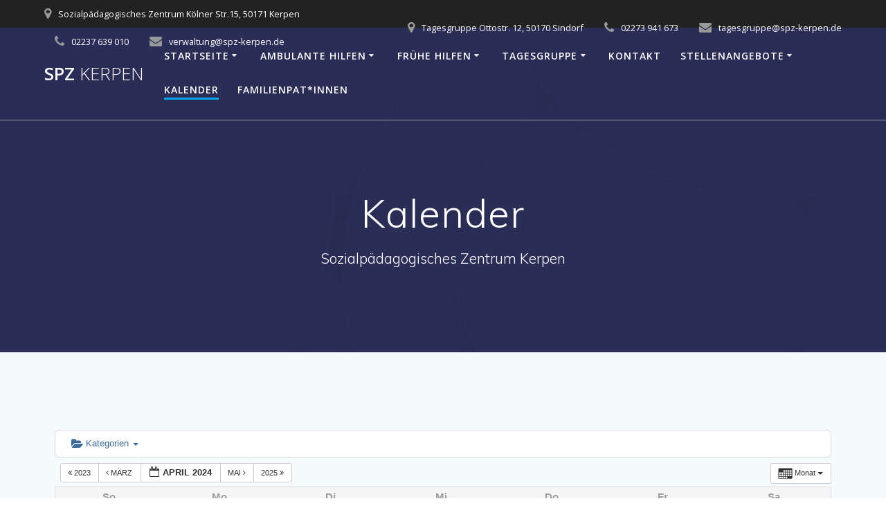

--- FILE ---
content_type: text/html; charset=UTF-8
request_url: https://www.spz-kerpen.de/mesmerize/calendar/action~month/exact_date~1713996000/request_format~json/
body_size: 18669
content:
<!DOCTYPE html>
<html lang="de">
<head>
    <meta charset="UTF-8">
    <meta name="viewport" content="width=device-width, initial-scale=1">
    <link rel="profile" href="http://gmpg.org/xfn/11">

	    <script>
        (function (exports, d) {
            var _isReady = false,
                _event,
                _fns = [];

            function onReady(event) {
                d.removeEventListener("DOMContentLoaded", onReady);
                _isReady = true;
                _event = event;
                _fns.forEach(function (_fn) {
                    var fn = _fn[0],
                        context = _fn[1];
                    fn.call(context || exports, window.jQuery);
                });
            }

            function onReadyIe(event) {
                if (d.readyState === "complete") {
                    d.detachEvent("onreadystatechange", onReadyIe);
                    _isReady = true;
                    _event = event;
                    _fns.forEach(function (_fn) {
                        var fn = _fn[0],
                            context = _fn[1];
                        fn.call(context || exports, event);
                    });
                }
            }

            d.addEventListener && d.addEventListener("DOMContentLoaded", onReady) ||
            d.attachEvent && d.attachEvent("onreadystatechange", onReadyIe);

            function domReady(fn, context) {
                if (_isReady) {
                    fn.call(context, _event);
                }

                _fns.push([fn, context]);
            }

            exports.mesmerizeDomReady = domReady;
        })(window, document);
    </script>
	<title>Kalender &#8211; SPZ Kerpen</title>
<meta name='robots' content='max-image-preview:large' />
	<style>img:is([sizes="auto" i], [sizes^="auto," i]) { contain-intrinsic-size: 3000px 1500px }</style>
	<link rel='dns-prefetch' href='//www.spz-kerpen.de' />
<link rel='dns-prefetch' href='//wordpress.spz-kerpen.de' />
<link rel='dns-prefetch' href='//fonts.googleapis.com' />
<link rel="alternate" type="application/rss+xml" title="SPZ Kerpen &raquo; Feed" href="https://www.spz-kerpen.de/feed/" />
<link rel="alternate" type="application/rss+xml" title="SPZ Kerpen &raquo; Kommentar-Feed" href="https://www.spz-kerpen.de/comments/feed/" />
<script type="text/javascript">
/* <![CDATA[ */
window._wpemojiSettings = {"baseUrl":"https:\/\/s.w.org\/images\/core\/emoji\/16.0.1\/72x72\/","ext":".png","svgUrl":"https:\/\/s.w.org\/images\/core\/emoji\/16.0.1\/svg\/","svgExt":".svg","source":{"concatemoji":"https:\/\/www.spz-kerpen.de\/wp-includes\/js\/wp-emoji-release.min.js?ver=6.8.3"}};
/*! This file is auto-generated */
!function(s,n){var o,i,e;function c(e){try{var t={supportTests:e,timestamp:(new Date).valueOf()};sessionStorage.setItem(o,JSON.stringify(t))}catch(e){}}function p(e,t,n){e.clearRect(0,0,e.canvas.width,e.canvas.height),e.fillText(t,0,0);var t=new Uint32Array(e.getImageData(0,0,e.canvas.width,e.canvas.height).data),a=(e.clearRect(0,0,e.canvas.width,e.canvas.height),e.fillText(n,0,0),new Uint32Array(e.getImageData(0,0,e.canvas.width,e.canvas.height).data));return t.every(function(e,t){return e===a[t]})}function u(e,t){e.clearRect(0,0,e.canvas.width,e.canvas.height),e.fillText(t,0,0);for(var n=e.getImageData(16,16,1,1),a=0;a<n.data.length;a++)if(0!==n.data[a])return!1;return!0}function f(e,t,n,a){switch(t){case"flag":return n(e,"\ud83c\udff3\ufe0f\u200d\u26a7\ufe0f","\ud83c\udff3\ufe0f\u200b\u26a7\ufe0f")?!1:!n(e,"\ud83c\udde8\ud83c\uddf6","\ud83c\udde8\u200b\ud83c\uddf6")&&!n(e,"\ud83c\udff4\udb40\udc67\udb40\udc62\udb40\udc65\udb40\udc6e\udb40\udc67\udb40\udc7f","\ud83c\udff4\u200b\udb40\udc67\u200b\udb40\udc62\u200b\udb40\udc65\u200b\udb40\udc6e\u200b\udb40\udc67\u200b\udb40\udc7f");case"emoji":return!a(e,"\ud83e\udedf")}return!1}function g(e,t,n,a){var r="undefined"!=typeof WorkerGlobalScope&&self instanceof WorkerGlobalScope?new OffscreenCanvas(300,150):s.createElement("canvas"),o=r.getContext("2d",{willReadFrequently:!0}),i=(o.textBaseline="top",o.font="600 32px Arial",{});return e.forEach(function(e){i[e]=t(o,e,n,a)}),i}function t(e){var t=s.createElement("script");t.src=e,t.defer=!0,s.head.appendChild(t)}"undefined"!=typeof Promise&&(o="wpEmojiSettingsSupports",i=["flag","emoji"],n.supports={everything:!0,everythingExceptFlag:!0},e=new Promise(function(e){s.addEventListener("DOMContentLoaded",e,{once:!0})}),new Promise(function(t){var n=function(){try{var e=JSON.parse(sessionStorage.getItem(o));if("object"==typeof e&&"number"==typeof e.timestamp&&(new Date).valueOf()<e.timestamp+604800&&"object"==typeof e.supportTests)return e.supportTests}catch(e){}return null}();if(!n){if("undefined"!=typeof Worker&&"undefined"!=typeof OffscreenCanvas&&"undefined"!=typeof URL&&URL.createObjectURL&&"undefined"!=typeof Blob)try{var e="postMessage("+g.toString()+"("+[JSON.stringify(i),f.toString(),p.toString(),u.toString()].join(",")+"));",a=new Blob([e],{type:"text/javascript"}),r=new Worker(URL.createObjectURL(a),{name:"wpTestEmojiSupports"});return void(r.onmessage=function(e){c(n=e.data),r.terminate(),t(n)})}catch(e){}c(n=g(i,f,p,u))}t(n)}).then(function(e){for(var t in e)n.supports[t]=e[t],n.supports.everything=n.supports.everything&&n.supports[t],"flag"!==t&&(n.supports.everythingExceptFlag=n.supports.everythingExceptFlag&&n.supports[t]);n.supports.everythingExceptFlag=n.supports.everythingExceptFlag&&!n.supports.flag,n.DOMReady=!1,n.readyCallback=function(){n.DOMReady=!0}}).then(function(){return e}).then(function(){var e;n.supports.everything||(n.readyCallback(),(e=n.source||{}).concatemoji?t(e.concatemoji):e.wpemoji&&e.twemoji&&(t(e.twemoji),t(e.wpemoji)))}))}((window,document),window._wpemojiSettings);
/* ]]> */
</script>
<link rel='stylesheet' id='ai1ec_style-css' href='//wordpress.spz-kerpen.de/wp-content/plugins/all-in-one-event-calendar/public/themes-ai1ec/vortex/css/ai1ec_parsed_css.css?ver=3.0.0' type='text/css' media='all' />
<style id='wp-emoji-styles-inline-css' type='text/css'>

	img.wp-smiley, img.emoji {
		display: inline !important;
		border: none !important;
		box-shadow: none !important;
		height: 1em !important;
		width: 1em !important;
		margin: 0 0.07em !important;
		vertical-align: -0.1em !important;
		background: none !important;
		padding: 0 !important;
	}
</style>
<link rel='stylesheet' id='wp-block-library-css' href='https://www.spz-kerpen.de/wp-includes/css/dist/block-library/style.min.css?ver=6.8.3' type='text/css' media='all' />
<style id='classic-theme-styles-inline-css' type='text/css'>
/*! This file is auto-generated */
.wp-block-button__link{color:#fff;background-color:#32373c;border-radius:9999px;box-shadow:none;text-decoration:none;padding:calc(.667em + 2px) calc(1.333em + 2px);font-size:1.125em}.wp-block-file__button{background:#32373c;color:#fff;text-decoration:none}
</style>
<link rel='stylesheet' id='mediaelement-css' href='https://www.spz-kerpen.de/wp-includes/js/mediaelement/mediaelementplayer-legacy.min.css?ver=4.2.17' type='text/css' media='all' />
<link rel='stylesheet' id='wp-mediaelement-css' href='https://www.spz-kerpen.de/wp-includes/js/mediaelement/wp-mediaelement.min.css?ver=6.8.3' type='text/css' media='all' />
<style id='jetpack-sharing-buttons-style-inline-css' type='text/css'>
.jetpack-sharing-buttons__services-list{display:flex;flex-direction:row;flex-wrap:wrap;gap:0;list-style-type:none;margin:5px;padding:0}.jetpack-sharing-buttons__services-list.has-small-icon-size{font-size:12px}.jetpack-sharing-buttons__services-list.has-normal-icon-size{font-size:16px}.jetpack-sharing-buttons__services-list.has-large-icon-size{font-size:24px}.jetpack-sharing-buttons__services-list.has-huge-icon-size{font-size:36px}@media print{.jetpack-sharing-buttons__services-list{display:none!important}}.editor-styles-wrapper .wp-block-jetpack-sharing-buttons{gap:0;padding-inline-start:0}ul.jetpack-sharing-buttons__services-list.has-background{padding:1.25em 2.375em}
</style>
<style id='global-styles-inline-css' type='text/css'>
:root{--wp--preset--aspect-ratio--square: 1;--wp--preset--aspect-ratio--4-3: 4/3;--wp--preset--aspect-ratio--3-4: 3/4;--wp--preset--aspect-ratio--3-2: 3/2;--wp--preset--aspect-ratio--2-3: 2/3;--wp--preset--aspect-ratio--16-9: 16/9;--wp--preset--aspect-ratio--9-16: 9/16;--wp--preset--color--black: #000000;--wp--preset--color--cyan-bluish-gray: #abb8c3;--wp--preset--color--white: #ffffff;--wp--preset--color--pale-pink: #f78da7;--wp--preset--color--vivid-red: #cf2e2e;--wp--preset--color--luminous-vivid-orange: #ff6900;--wp--preset--color--luminous-vivid-amber: #fcb900;--wp--preset--color--light-green-cyan: #7bdcb5;--wp--preset--color--vivid-green-cyan: #00d084;--wp--preset--color--pale-cyan-blue: #8ed1fc;--wp--preset--color--vivid-cyan-blue: #0693e3;--wp--preset--color--vivid-purple: #9b51e0;--wp--preset--gradient--vivid-cyan-blue-to-vivid-purple: linear-gradient(135deg,rgba(6,147,227,1) 0%,rgb(155,81,224) 100%);--wp--preset--gradient--light-green-cyan-to-vivid-green-cyan: linear-gradient(135deg,rgb(122,220,180) 0%,rgb(0,208,130) 100%);--wp--preset--gradient--luminous-vivid-amber-to-luminous-vivid-orange: linear-gradient(135deg,rgba(252,185,0,1) 0%,rgba(255,105,0,1) 100%);--wp--preset--gradient--luminous-vivid-orange-to-vivid-red: linear-gradient(135deg,rgba(255,105,0,1) 0%,rgb(207,46,46) 100%);--wp--preset--gradient--very-light-gray-to-cyan-bluish-gray: linear-gradient(135deg,rgb(238,238,238) 0%,rgb(169,184,195) 100%);--wp--preset--gradient--cool-to-warm-spectrum: linear-gradient(135deg,rgb(74,234,220) 0%,rgb(151,120,209) 20%,rgb(207,42,186) 40%,rgb(238,44,130) 60%,rgb(251,105,98) 80%,rgb(254,248,76) 100%);--wp--preset--gradient--blush-light-purple: linear-gradient(135deg,rgb(255,206,236) 0%,rgb(152,150,240) 100%);--wp--preset--gradient--blush-bordeaux: linear-gradient(135deg,rgb(254,205,165) 0%,rgb(254,45,45) 50%,rgb(107,0,62) 100%);--wp--preset--gradient--luminous-dusk: linear-gradient(135deg,rgb(255,203,112) 0%,rgb(199,81,192) 50%,rgb(65,88,208) 100%);--wp--preset--gradient--pale-ocean: linear-gradient(135deg,rgb(255,245,203) 0%,rgb(182,227,212) 50%,rgb(51,167,181) 100%);--wp--preset--gradient--electric-grass: linear-gradient(135deg,rgb(202,248,128) 0%,rgb(113,206,126) 100%);--wp--preset--gradient--midnight: linear-gradient(135deg,rgb(2,3,129) 0%,rgb(40,116,252) 100%);--wp--preset--font-size--small: 13px;--wp--preset--font-size--medium: 20px;--wp--preset--font-size--large: 36px;--wp--preset--font-size--x-large: 42px;--wp--preset--spacing--20: 0.44rem;--wp--preset--spacing--30: 0.67rem;--wp--preset--spacing--40: 1rem;--wp--preset--spacing--50: 1.5rem;--wp--preset--spacing--60: 2.25rem;--wp--preset--spacing--70: 3.38rem;--wp--preset--spacing--80: 5.06rem;--wp--preset--shadow--natural: 6px 6px 9px rgba(0, 0, 0, 0.2);--wp--preset--shadow--deep: 12px 12px 50px rgba(0, 0, 0, 0.4);--wp--preset--shadow--sharp: 6px 6px 0px rgba(0, 0, 0, 0.2);--wp--preset--shadow--outlined: 6px 6px 0px -3px rgba(255, 255, 255, 1), 6px 6px rgba(0, 0, 0, 1);--wp--preset--shadow--crisp: 6px 6px 0px rgba(0, 0, 0, 1);}:where(.is-layout-flex){gap: 0.5em;}:where(.is-layout-grid){gap: 0.5em;}body .is-layout-flex{display: flex;}.is-layout-flex{flex-wrap: wrap;align-items: center;}.is-layout-flex > :is(*, div){margin: 0;}body .is-layout-grid{display: grid;}.is-layout-grid > :is(*, div){margin: 0;}:where(.wp-block-columns.is-layout-flex){gap: 2em;}:where(.wp-block-columns.is-layout-grid){gap: 2em;}:where(.wp-block-post-template.is-layout-flex){gap: 1.25em;}:where(.wp-block-post-template.is-layout-grid){gap: 1.25em;}.has-black-color{color: var(--wp--preset--color--black) !important;}.has-cyan-bluish-gray-color{color: var(--wp--preset--color--cyan-bluish-gray) !important;}.has-white-color{color: var(--wp--preset--color--white) !important;}.has-pale-pink-color{color: var(--wp--preset--color--pale-pink) !important;}.has-vivid-red-color{color: var(--wp--preset--color--vivid-red) !important;}.has-luminous-vivid-orange-color{color: var(--wp--preset--color--luminous-vivid-orange) !important;}.has-luminous-vivid-amber-color{color: var(--wp--preset--color--luminous-vivid-amber) !important;}.has-light-green-cyan-color{color: var(--wp--preset--color--light-green-cyan) !important;}.has-vivid-green-cyan-color{color: var(--wp--preset--color--vivid-green-cyan) !important;}.has-pale-cyan-blue-color{color: var(--wp--preset--color--pale-cyan-blue) !important;}.has-vivid-cyan-blue-color{color: var(--wp--preset--color--vivid-cyan-blue) !important;}.has-vivid-purple-color{color: var(--wp--preset--color--vivid-purple) !important;}.has-black-background-color{background-color: var(--wp--preset--color--black) !important;}.has-cyan-bluish-gray-background-color{background-color: var(--wp--preset--color--cyan-bluish-gray) !important;}.has-white-background-color{background-color: var(--wp--preset--color--white) !important;}.has-pale-pink-background-color{background-color: var(--wp--preset--color--pale-pink) !important;}.has-vivid-red-background-color{background-color: var(--wp--preset--color--vivid-red) !important;}.has-luminous-vivid-orange-background-color{background-color: var(--wp--preset--color--luminous-vivid-orange) !important;}.has-luminous-vivid-amber-background-color{background-color: var(--wp--preset--color--luminous-vivid-amber) !important;}.has-light-green-cyan-background-color{background-color: var(--wp--preset--color--light-green-cyan) !important;}.has-vivid-green-cyan-background-color{background-color: var(--wp--preset--color--vivid-green-cyan) !important;}.has-pale-cyan-blue-background-color{background-color: var(--wp--preset--color--pale-cyan-blue) !important;}.has-vivid-cyan-blue-background-color{background-color: var(--wp--preset--color--vivid-cyan-blue) !important;}.has-vivid-purple-background-color{background-color: var(--wp--preset--color--vivid-purple) !important;}.has-black-border-color{border-color: var(--wp--preset--color--black) !important;}.has-cyan-bluish-gray-border-color{border-color: var(--wp--preset--color--cyan-bluish-gray) !important;}.has-white-border-color{border-color: var(--wp--preset--color--white) !important;}.has-pale-pink-border-color{border-color: var(--wp--preset--color--pale-pink) !important;}.has-vivid-red-border-color{border-color: var(--wp--preset--color--vivid-red) !important;}.has-luminous-vivid-orange-border-color{border-color: var(--wp--preset--color--luminous-vivid-orange) !important;}.has-luminous-vivid-amber-border-color{border-color: var(--wp--preset--color--luminous-vivid-amber) !important;}.has-light-green-cyan-border-color{border-color: var(--wp--preset--color--light-green-cyan) !important;}.has-vivid-green-cyan-border-color{border-color: var(--wp--preset--color--vivid-green-cyan) !important;}.has-pale-cyan-blue-border-color{border-color: var(--wp--preset--color--pale-cyan-blue) !important;}.has-vivid-cyan-blue-border-color{border-color: var(--wp--preset--color--vivid-cyan-blue) !important;}.has-vivid-purple-border-color{border-color: var(--wp--preset--color--vivid-purple) !important;}.has-vivid-cyan-blue-to-vivid-purple-gradient-background{background: var(--wp--preset--gradient--vivid-cyan-blue-to-vivid-purple) !important;}.has-light-green-cyan-to-vivid-green-cyan-gradient-background{background: var(--wp--preset--gradient--light-green-cyan-to-vivid-green-cyan) !important;}.has-luminous-vivid-amber-to-luminous-vivid-orange-gradient-background{background: var(--wp--preset--gradient--luminous-vivid-amber-to-luminous-vivid-orange) !important;}.has-luminous-vivid-orange-to-vivid-red-gradient-background{background: var(--wp--preset--gradient--luminous-vivid-orange-to-vivid-red) !important;}.has-very-light-gray-to-cyan-bluish-gray-gradient-background{background: var(--wp--preset--gradient--very-light-gray-to-cyan-bluish-gray) !important;}.has-cool-to-warm-spectrum-gradient-background{background: var(--wp--preset--gradient--cool-to-warm-spectrum) !important;}.has-blush-light-purple-gradient-background{background: var(--wp--preset--gradient--blush-light-purple) !important;}.has-blush-bordeaux-gradient-background{background: var(--wp--preset--gradient--blush-bordeaux) !important;}.has-luminous-dusk-gradient-background{background: var(--wp--preset--gradient--luminous-dusk) !important;}.has-pale-ocean-gradient-background{background: var(--wp--preset--gradient--pale-ocean) !important;}.has-electric-grass-gradient-background{background: var(--wp--preset--gradient--electric-grass) !important;}.has-midnight-gradient-background{background: var(--wp--preset--gradient--midnight) !important;}.has-small-font-size{font-size: var(--wp--preset--font-size--small) !important;}.has-medium-font-size{font-size: var(--wp--preset--font-size--medium) !important;}.has-large-font-size{font-size: var(--wp--preset--font-size--large) !important;}.has-x-large-font-size{font-size: var(--wp--preset--font-size--x-large) !important;}
:where(.wp-block-post-template.is-layout-flex){gap: 1.25em;}:where(.wp-block-post-template.is-layout-grid){gap: 1.25em;}
:where(.wp-block-columns.is-layout-flex){gap: 2em;}:where(.wp-block-columns.is-layout-grid){gap: 2em;}
:root :where(.wp-block-pullquote){font-size: 1.5em;line-height: 1.6;}
</style>
<link rel='stylesheet' id='parent-style-css' href='https://www.spz-kerpen.de/wp-content/themes/mesmerize/style.css?ver=6.8.3' type='text/css' media='all' />
<link rel='stylesheet' id='mesmerize-style-css' href='https://www.spz-kerpen.de/wp-content/themes/mesmerize-child/style.css?ver=1.0.0' type='text/css' media='all' />
<style id='mesmerize-style-inline-css' type='text/css'>
img.logo.dark, img.custom-logo{width:auto;max-height:70px !important;}
/** cached kirki style */.header-homepage:not(.header-slide).color-overlay:before{background:#494BE6;}.header-homepage:not(.header-slide) .background-overlay,.header-homepage:not(.header-slide).color-overlay::before{opacity:0.34;}.mesmerize-front-page .header-separator .svg-white-bg{fill:#ffffff!important;}.mesmerize-front-page .header-separator svg{height:98px!important;}.header.color-overlay:before{background:#000000;}.header .background-overlay,.header.color-overlay::before{opacity:0.6;}.header.color-overlay:after{filter:invert(0%) ;}.header-homepage .header-description-row{padding-top:14%;padding-bottom:14%;}.inner-header-description{padding-top:8%;padding-bottom:8%;}.mesmerize-front-page .navigation-bar.bordered{border-bottom-color:rgba(255, 255, 255, 0.5);border-bottom-width:1px;border-bottom-style:solid;}.mesmerize-inner-page .navigation-bar.bordered{border-bottom-color:rgba(255, 255, 255, 0.5);border-bottom-width:1px;border-bottom-style:solid;}@media screen and (max-width:767px){.header-homepage .header-description-row{padding-top:10%;padding-bottom:10%;}}@media only screen and (min-width: 768px){.header-content .align-holder{width:85%!important;}.inner-header-description{text-align:center!important;}}
</style>
<link rel='stylesheet' id='mesmerize-style-bundle-css' href='https://www.spz-kerpen.de/wp-content/themes/mesmerize/assets/css/theme.bundle.min.css?ver=1.0.0' type='text/css' media='all' />
<link rel='stylesheet' id='mesmerize-fonts-css' href="" data-href='https://fonts.googleapis.com/css?family=Open+Sans%3A300%2C400%2C600%2C700%7CMuli%3A300%2C300italic%2C400%2C400italic%2C600%2C600italic%2C700%2C700italic%2C900%2C900italic%7CPlayfair+Display%3A400%2C400italic%2C700%2C700italic&#038;subset=latin%2Clatin-ext&#038;display=swap' type='text/css' media='all' />
<link rel='stylesheet' id='tmm-css' href='https://www.spz-kerpen.de/wp-content/plugins/team-members/inc/css/tmm_style.css?ver=6.8.3' type='text/css' media='all' />
<script type="text/javascript" src="https://www.spz-kerpen.de/wp-content/plugins/all-in-one-event-calendar/public/js_cache/calendar.js?ver=3.0.0" id="ai1ec_requirejs-js"></script>
<script type="text/javascript" src="https://www.spz-kerpen.de/wp-includes/js/jquery/jquery.min.js?ver=3.7.1" id="jquery-core-js"></script>
<script type="text/javascript" src="https://www.spz-kerpen.de/wp-includes/js/jquery/jquery-migrate.min.js?ver=3.4.1" id="jquery-migrate-js"></script>
<script type="text/javascript" id="jquery-js-after">
/* <![CDATA[ */
    
        (function () {
            function setHeaderTopSpacing() {

                setTimeout(function() {
                  var headerTop = document.querySelector('.header-top');
                  var headers = document.querySelectorAll('.header-wrapper .header,.header-wrapper .header-homepage');

                  for (var i = 0; i < headers.length; i++) {
                      var item = headers[i];
                      item.style.paddingTop = headerTop.getBoundingClientRect().height + "px";
                  }

                    var languageSwitcher = document.querySelector('.mesmerize-language-switcher');

                    if(languageSwitcher){
                        languageSwitcher.style.top = "calc( " +  headerTop.getBoundingClientRect().height + "px + 1rem)" ;
                    }
                    
                }, 100);

             
            }

            window.addEventListener('resize', setHeaderTopSpacing);
            window.mesmerizeSetHeaderTopSpacing = setHeaderTopSpacing
            mesmerizeDomReady(setHeaderTopSpacing);
        })();
    
    
/* ]]> */
</script>
<link rel="https://api.w.org/" href="https://www.spz-kerpen.de/wp-json/" /><link rel="alternate" title="JSON" type="application/json" href="https://www.spz-kerpen.de/wp-json/wp/v2/pages/237" /><link rel="EditURI" type="application/rsd+xml" title="RSD" href="https://www.spz-kerpen.de/xmlrpc.php?rsd" />
<meta name="generator" content="WordPress 6.8.3" />
<link rel="canonical" href="https://www.spz-kerpen.de/mesmerize/calendar/" />
<link rel='shortlink' href='https://www.spz-kerpen.de/?p=237' />
<link rel="alternate" title="oEmbed (JSON)" type="application/json+oembed" href="https://www.spz-kerpen.de/wp-json/oembed/1.0/embed?url=https%3A%2F%2Fwww.spz-kerpen.de%2Fmesmerize%2Fcalendar%2F" />
<link rel="alternate" title="oEmbed (XML)" type="text/xml+oembed" href="https://www.spz-kerpen.de/wp-json/oembed/1.0/embed?url=https%3A%2F%2Fwww.spz-kerpen.de%2Fmesmerize%2Fcalendar%2F&#038;format=xml" />
    <script type="text/javascript" data-name="async-styles">
        (function () {
            var links = document.querySelectorAll('link[data-href]');
            for (var i = 0; i < links.length; i++) {
                var item = links[i];
                item.href = item.getAttribute('data-href')
            }
        })();
    </script>
	<meta name="redi-version" content="1.2.7" />
<!-- Jetpack Open Graph Tags -->
<meta property="og:type" content="article" />
<meta property="og:title" content="Kalender" />
<meta property="og:url" content="https://www.spz-kerpen.de/mesmerize/calendar/" />
<meta property="og:description" content="Visit the post for more." />
<meta property="article:published_time" content="2018-06-12T09:24:24+00:00" />
<meta property="article:modified_time" content="2019-01-16T11:59:55+00:00" />
<meta property="og:site_name" content="SPZ Kerpen" />
<meta property="og:image" content="https://www.spz-kerpen.de/wp-content/uploads/2018/01/cropped-logo_512_x_512.png" />
<meta property="og:image:width" content="512" />
<meta property="og:image:height" content="512" />
<meta property="og:image:alt" content="" />
<meta property="og:locale" content="de_DE" />
<meta name="twitter:text:title" content="Kalender" />
<meta name="twitter:image" content="https://www.spz-kerpen.de/wp-content/uploads/2018/01/cropped-logo_512_x_512-270x270.png" />
<meta name="twitter:card" content="summary" />
<meta name="twitter:description" content="Visit the post for more." />

<!-- End Jetpack Open Graph Tags -->
<link rel="icon" href="https://www.spz-kerpen.de/wp-content/uploads/2018/01/cropped-logo_512_x_512-32x32.png" sizes="32x32" />
<link rel="icon" href="https://www.spz-kerpen.de/wp-content/uploads/2018/01/cropped-logo_512_x_512-192x192.png" sizes="192x192" />
<link rel="apple-touch-icon" href="https://www.spz-kerpen.de/wp-content/uploads/2018/01/cropped-logo_512_x_512-180x180.png" />
<meta name="msapplication-TileImage" content="https://www.spz-kerpen.de/wp-content/uploads/2018/01/cropped-logo_512_x_512-270x270.png" />
	<style id="page-content-custom-styles">
			</style>
	        <style data-name="header-shapes">
            .header.color-overlay:after {background:url(https://www.spz-kerpen.de/wp-content/themes/mesmerize/assets/images/header-shapes/circles.png) center center/ cover no-repeat}        </style>
            <style data-name="background-content-colors">
        .mesmerize-inner-page .page-content,
        .mesmerize-inner-page .content,
        .mesmerize-front-page.mesmerize-content-padding .page-content {
            background-color: #F5FAFD;
        }
    </style>
    </head>

<body class="wp-singular page-template-default page page-id-237 page-child parent-pageid-131 wp-theme-mesmerize wp-child-theme-mesmerize-child overlap-first-section mesmerize-inner-page">
<style>
.screen-reader-text[href="#page-content"]:focus {
   background-color: #f1f1f1;
   border-radius: 3px;
   box-shadow: 0 0 2px 2px rgba(0, 0, 0, 0.6);
   clip: auto !important;
   clip-path: none;
   color: #21759b;

}
</style>
<a class="skip-link screen-reader-text" href="#page-content">Zum Inhalt springen</a>

<div  id="page-top" class="header-top">
	        <div class="header-top-bar ">
            <div class="">
                <div class="header-top-bar-inner row middle-xs start-xs ">
                        <div class="header-top-bar-area  col-xs area-left">
                  <div class="top-bar-field" data-type="group"   data-dynamic-mod="true">
              <i class="fa fa-map-marker"></i>
              <span>Sozialpädagogisches Zentrum
Kölner Str.15, 50171 Kerpen</span>
          </div>
                    <div class="top-bar-field" data-type="group"   data-dynamic-mod="true">
              <i class="fa fa-phone"></i>
              <span>02237 639 010
</span>
          </div>
                    <div class="top-bar-field" data-type="group"   data-dynamic-mod="true">
              <i class="fa fa-envelope"></i>
              <span>verwaltung@spz-kerpen.de</span>
          </div>
              </div>
                            <div class="header-top-bar-area  col-xs-fit area-right">
                  <div class="top-bar-field" data-type="group"   data-dynamic-mod="true">
              <i class="fa fa-map-marker"></i>
              <span>Tagesgruppe Ottostr. 12, 50170 Sindorf</span>
          </div>
                    <div class="top-bar-field" data-type="group"   data-dynamic-mod="true">
              <i class="fa fa-phone"></i>
              <span> 02273 941 673</span>
          </div>
                    <div class="top-bar-field" data-type="group"   data-dynamic-mod="true">
              <i class="fa fa-envelope"></i>
              <span>tagesgruppe@spz-kerpen.de</span>
          </div>
              </div>
                    </div>
            </div>
        </div>
        	<div class="navigation-bar bordered"  data-sticky='0'  data-sticky-mobile='1'  data-sticky-to='top' >
    <div class="navigation-wrapper ">
    	<div class="row basis-auto">
	        <div class="logo_col col-xs col-sm-fit">
	            <a class="text-logo" data-type="group"  data-dynamic-mod="true" href="https://www.spz-kerpen.de/">SPZ<span style="font-weight: 300;" class="span12"> Kerpen</span></a>	        </div>
	        <div class="main_menu_col col-xs">
	            <div id="mainmenu_container" class="row"><ul id="main_menu" class="active-line-bottom main-menu dropdown-menu"><li id="menu-item-37" class="menu-item menu-item-type-custom menu-item-object-custom current-menu-ancestor current-menu-parent menu-item-has-children menu-item-37"><a href="http://wordpress.spz-kerpen.de">Startseite</a>
<ul class="sub-menu">
	<li id="menu-item-1078" class="menu-item menu-item-type-post_type menu-item-object-page menu-item-1078"><a href="https://www.spz-kerpen.de/mesmerize/wir-ueber-uns/">Wir über uns</a></li>
	<li id="menu-item-1280" class="menu-item menu-item-type-post_type menu-item-object-page menu-item-1280"><a href="https://www.spz-kerpen.de/mesmerize/team/">Team – Geschäftsführung &#038; Verwaltung</a></li>
	<li id="menu-item-561" class="menu-item menu-item-type-post_type menu-item-object-page current-menu-item page_item page-item-237 current_page_item menu-item-561"><a href="https://www.spz-kerpen.de/mesmerize/calendar/" aria-current="page">Kalender des SPZ</a></li>
	<li id="menu-item-3325" class="menu-item menu-item-type-post_type menu-item-object-page menu-item-has-children menu-item-3325"><a href="https://www.spz-kerpen.de/jahresberichte/">Jahresberichte</a>
	<ul class="sub-menu">
		<li id="menu-item-3295" class="menu-item menu-item-type-post_type menu-item-object-page menu-item-3295"><a href="https://www.spz-kerpen.de/jahresbericht-2020-2021/">Jahresbericht 2020/2021</a></li>
	</ul>
</li>
	<li id="menu-item-3549" class="menu-item menu-item-type-post_type menu-item-object-page menu-item-3549"><a href="https://www.spz-kerpen.de/beschwerdemanagement/">Beschwerdeverfahren</a></li>
	<li id="menu-item-1077" class="menu-item menu-item-type-post_type menu-item-object-page menu-item-1077"><a href="https://www.spz-kerpen.de/mesmerize/schuldnerberatung/">Schuldnerberatung des ASB</a></li>
</ul>
</li>
<li id="menu-item-94" class="menu-item menu-item-type-post_type menu-item-object-page menu-item-has-children menu-item-94"><a href="https://www.spz-kerpen.de/ambulante-hilfen/">Ambulante Hilfen</a>
<ul class="sub-menu">
	<li id="menu-item-1174" class="menu-item menu-item-type-custom menu-item-object-custom menu-item-has-children menu-item-1174"><a>Angebote</a>
	<ul class="sub-menu">
		<li id="menu-item-194" class="menu-item menu-item-type-post_type menu-item-object-page menu-item-194"><a href="https://www.spz-kerpen.de/ambulante-hilfen/angebot/sozialpaedagogische-familienhilfe-spfh/">Sozialpädagogische Familienhilfe (SPFH)</a></li>
		<li id="menu-item-195" class="menu-item menu-item-type-post_type menu-item-object-page menu-item-195"><a href="https://www.spz-kerpen.de/ambulante-hilfen/angebot/spfh-fuer-familien-mit-psychisch-erkrankten/">SPFH für Familien mit psychisch erkranktem Elternteil</a></li>
		<li id="menu-item-189" class="menu-item menu-item-type-post_type menu-item-object-page menu-item-189"><a href="https://www.spz-kerpen.de/ambulante-hilfen/angebot/aufsuchende-familientherapie/">Aufsuchende Familientherapie (AFT)</a></li>
		<li id="menu-item-193" class="menu-item menu-item-type-post_type menu-item-object-page menu-item-193"><a href="https://www.spz-kerpen.de/ambulante-hilfen/angebot/intensive-begleitung-und-unterstuetzung-von-familien-in-akuten-belastungssituationen/">Intensive Begleitung und Unterstützung von Familien in akuten Belastungssituationen (IKH)</a></li>
		<li id="menu-item-3239" class="menu-item menu-item-type-post_type menu-item-object-page menu-item-3239"><a href="https://www.spz-kerpen.de/rueckfuehrung-von-minderjaehrigen-kindern/">Rückführung von minderjährigen Kindern</a></li>
		<li id="menu-item-3248" class="menu-item menu-item-type-post_type menu-item-object-page menu-item-3248"><a href="https://www.spz-kerpen.de/beratung-von-pflegefamilien/">Beratung von Pflegefamilien</a></li>
		<li id="menu-item-3268" class="menu-item menu-item-type-post_type menu-item-object-page menu-item-3268"><a href="https://www.spz-kerpen.de/begleiteter-umgang/">Begleitete Umgangskontakte (BU)</a></li>
		<li id="menu-item-192" class="menu-item menu-item-type-post_type menu-item-object-page menu-item-192"><a href="https://www.spz-kerpen.de/ambulante-hilfen/angebot/erziehungsbeistandschaft-eb/">Erziehungsbeistandschaft (EB)</a></li>
		<li id="menu-item-190" class="menu-item menu-item-type-post_type menu-item-object-page menu-item-190"><a href="https://www.spz-kerpen.de/ambulante-hilfen/angebot/betreutes-jugendwohnen-bw/">Ambulante Hilfe für junge Volljährige</a></li>
	</ul>
</li>
	<li id="menu-item-95" class="menu-item menu-item-type-post_type menu-item-object-page menu-item-95"><a href="https://www.spz-kerpen.de/ambulante-hilfen/team/">Team</a></li>
	<li id="menu-item-641" class="menu-item menu-item-type-post_type menu-item-object-page menu-item-641"><a href="https://www.spz-kerpen.de/ambulante-hilfen/sprechstunden/">Sprechstunden</a></li>
	<li id="menu-item-742" class="menu-item menu-item-type-post_type menu-item-object-page menu-item-742"><a href="https://www.spz-kerpen.de/ambulante-hilfen/praktika/">Praxisstudium</a></li>
</ul>
</li>
<li id="menu-item-92" class="menu-item menu-item-type-post_type menu-item-object-page menu-item-has-children menu-item-92"><a href="https://www.spz-kerpen.de/praeventionsteam-fruehe-hilfen/">Frühe Hilfen</a>
<ul class="sub-menu">
	<li id="menu-item-1172" class="menu-item menu-item-type-custom menu-item-object-custom menu-item-has-children menu-item-1172"><a>Angebote</a>
	<ul class="sub-menu">
		<li id="menu-item-452" class="menu-item menu-item-type-post_type menu-item-object-page menu-item-452"><a href="https://www.spz-kerpen.de/praeventionsteam-fruehe-hilfen/beratung/">Beratung</a></li>
		<li id="menu-item-460" class="menu-item menu-item-type-post_type menu-item-object-page menu-item-460"><a href="https://www.spz-kerpen.de/praeventionsteam-fruehe-hilfen/informationen/">Informationen</a></li>
		<li id="menu-item-459" class="menu-item menu-item-type-post_type menu-item-object-page menu-item-459"><a href="https://www.spz-kerpen.de/praeventionsteam-fruehe-hilfen/unterstuetzung/">Unterstützung</a></li>
		<li id="menu-item-458" class="menu-item menu-item-type-post_type menu-item-object-page menu-item-458"><a href="https://www.spz-kerpen.de/praeventionsteam-fruehe-hilfen/videogestuetzte-beratung/">Videogestützte Beratung</a></li>
	</ul>
</li>
	<li id="menu-item-1173" class="menu-item menu-item-type-custom menu-item-object-custom menu-item-has-children menu-item-1173"><a>Zusätzliche Angebote</a>
	<ul class="sub-menu">
		<li id="menu-item-490" class="menu-item menu-item-type-post_type menu-item-object-page menu-item-490"><a href="https://www.spz-kerpen.de/praeventionsteam-fruehe-hilfen/zusaetzliche-angebote/babybegruessung/">Babybegrüßung</a></li>
		<li id="menu-item-497" class="menu-item menu-item-type-post_type menu-item-object-page menu-item-497"><a href="https://www.spz-kerpen.de/praeventionsteam-fruehe-hilfen/zusaetzliche-angebote/offenes-elterncafe/">Spielecafé</a></li>
		<li id="menu-item-495" class="menu-item menu-item-type-post_type menu-item-object-page menu-item-495"><a href="https://www.spz-kerpen.de/praeventionsteam-fruehe-hilfen/zusaetzliche-angebote/kleidertauschboerse/">Kleidertauschbörse</a></li>
		<li id="menu-item-3517" class="menu-item menu-item-type-post_type menu-item-object-page menu-item-3517"><a href="https://www.spz-kerpen.de/kochtreff-2-0/">Kochtreff Beikost</a></li>
		<li id="menu-item-491" class="menu-item menu-item-type-post_type menu-item-object-page menu-item-491"><a href="https://www.spz-kerpen.de/praeventionsteam-fruehe-hilfen/zusaetzliche-angebote/eltern-kind-gruppe/">Eltern – Kind – Gruppe</a></li>
		<li id="menu-item-2670" class="menu-item menu-item-type-post_type menu-item-object-page menu-item-has-children menu-item-2670"><a href="https://www.spz-kerpen.de/offene-baby-treffs-krabbeltreffs/">Offene Baby-Treffs/ Krabbeltreffs</a>
		<ul class="sub-menu">
			<li id="menu-item-492" class="menu-item menu-item-type-post_type menu-item-object-page menu-item-492"><a href="https://www.spz-kerpen.de/praeventionsteam-fruehe-hilfen/zusaetzliche-angebote/offener-krabbeltreff/">Kerpener Krabbeltreff im 1. Lebensjahr</a></li>
			<li id="menu-item-3614" class="menu-item menu-item-type-post_type menu-item-object-page menu-item-3614"><a href="https://www.spz-kerpen.de/offener-babytreff/">Offener Babytreff</a></li>
		</ul>
</li>
		<li id="menu-item-2653" class="menu-item menu-item-type-post_type menu-item-object-page menu-item-2653"><a href="https://www.spz-kerpen.de/loeffelalarm/">Beikost &#8222;Löffelalarm&#8220;</a></li>
	</ul>
</li>
	<li id="menu-item-93" class="menu-item menu-item-type-post_type menu-item-object-page menu-item-93"><a href="https://www.spz-kerpen.de/praeventionsteam-fruehe-hilfen/team/">Team</a></li>
	<li id="menu-item-741" class="menu-item menu-item-type-post_type menu-item-object-page menu-item-741"><a href="https://www.spz-kerpen.de/praeventionsteam-fruehe-hilfen/praktika-fh/">Praktika FH</a></li>
</ul>
</li>
<li id="menu-item-243" class="menu-item menu-item-type-post_type menu-item-object-page menu-item-has-children menu-item-243"><a href="https://www.spz-kerpen.de/tagesgruppe/">Tagesgruppe</a>
<ul class="sub-menu">
	<li id="menu-item-1032" class="menu-item menu-item-type-taxonomy menu-item-object-category menu-item-1032"><a href="https://www.spz-kerpen.de/category/informationen_tagesgruppe/">Aktuelles</a></li>
	<li id="menu-item-350" class="menu-item menu-item-type-post_type menu-item-object-page menu-item-350"><a href="https://www.spz-kerpen.de/tagesgruppe/team/">Team</a></li>
	<li id="menu-item-258" class="menu-item menu-item-type-post_type menu-item-object-page menu-item-258"><a href="https://www.spz-kerpen.de/tagesgruppe/informationen-fuer-jugendaemter/">Informationen für Jugendämter und Schulen</a></li>
	<li id="menu-item-259" class="menu-item menu-item-type-post_type menu-item-object-page menu-item-259"><a href="https://www.spz-kerpen.de/tagesgruppe/informationene-fuer-gross-eltern/">Informationen für Eltern / Personensorgeberechtigte</a></li>
	<li id="menu-item-740" class="menu-item menu-item-type-post_type menu-item-object-page menu-item-740"><a href="https://www.spz-kerpen.de/tagesgruppe/praktika-tg/">Praktika TG</a></li>
</ul>
</li>
<li id="menu-item-196" class="menu-item menu-item-type-post_type menu-item-object-page menu-item-196"><a href="https://www.spz-kerpen.de/kontakt/">Kontakt</a></li>
<li id="menu-item-3900" class="menu-item menu-item-type-post_type menu-item-object-page menu-item-has-children menu-item-3900"><a href="https://www.spz-kerpen.de/stellenangebote/">Stellenangebote</a>
<ul class="sub-menu">
	<li id="menu-item-4103" class="menu-item menu-item-type-post_type menu-item-object-page menu-item-4103"><a href="https://www.spz-kerpen.de/fahrerin-m-w-d/">Fahrer*in (m/w/d)</a></li>
</ul>
</li>
<li id="menu-item-2651" class="menu-item menu-item-type-post_type menu-item-object-page current-menu-item page_item page-item-237 current_page_item menu-item-2651"><a href="https://www.spz-kerpen.de/mesmerize/calendar/" aria-current="page">Kalender</a></li>
<li id="menu-item-3972" class="menu-item menu-item-type-post_type menu-item-object-page menu-item-3972"><a href="https://www.spz-kerpen.de/familienpatinnen-im-sozialpaedagogischen-zentrum/">Familienpat*innen</a></li>
</ul></div>    <a href="#" data-component="offcanvas" data-target="#offcanvas-wrapper" data-direction="right" data-width="300px" data-push="false">
        <div class="bubble"></div>
        <i class="fa fa-bars"></i>
    </a>
    <div id="offcanvas-wrapper" class="hide force-hide  offcanvas-right">
        <div class="offcanvas-top">
            <div class="logo-holder">
                <a class="text-logo" data-type="group"  data-dynamic-mod="true" href="https://www.spz-kerpen.de/">SPZ<span style="font-weight: 300;" class="span12"> Kerpen</span></a>            </div>
        </div>
        <div id="offcanvas-menu" class="menu-main-menu-container"><ul id="offcanvas_menu" class="offcanvas_menu"><li class="menu-item menu-item-type-custom menu-item-object-custom current-menu-ancestor current-menu-parent menu-item-has-children menu-item-37"><a href="http://wordpress.spz-kerpen.de">Startseite</a>
<ul class="sub-menu">
	<li class="menu-item menu-item-type-post_type menu-item-object-page menu-item-1078"><a href="https://www.spz-kerpen.de/mesmerize/wir-ueber-uns/">Wir über uns</a></li>
	<li class="menu-item menu-item-type-post_type menu-item-object-page menu-item-1280"><a href="https://www.spz-kerpen.de/mesmerize/team/">Team – Geschäftsführung &#038; Verwaltung</a></li>
	<li class="menu-item menu-item-type-post_type menu-item-object-page current-menu-item page_item page-item-237 current_page_item menu-item-561"><a href="https://www.spz-kerpen.de/mesmerize/calendar/" aria-current="page">Kalender des SPZ</a></li>
	<li class="menu-item menu-item-type-post_type menu-item-object-page menu-item-has-children menu-item-3325"><a href="https://www.spz-kerpen.de/jahresberichte/">Jahresberichte</a>
	<ul class="sub-menu">
		<li class="menu-item menu-item-type-post_type menu-item-object-page menu-item-3295"><a href="https://www.spz-kerpen.de/jahresbericht-2020-2021/">Jahresbericht 2020/2021</a></li>
	</ul>
</li>
	<li class="menu-item menu-item-type-post_type menu-item-object-page menu-item-3549"><a href="https://www.spz-kerpen.de/beschwerdemanagement/">Beschwerdeverfahren</a></li>
	<li class="menu-item menu-item-type-post_type menu-item-object-page menu-item-1077"><a href="https://www.spz-kerpen.de/mesmerize/schuldnerberatung/">Schuldnerberatung des ASB</a></li>
</ul>
</li>
<li class="menu-item menu-item-type-post_type menu-item-object-page menu-item-has-children menu-item-94"><a href="https://www.spz-kerpen.de/ambulante-hilfen/">Ambulante Hilfen</a>
<ul class="sub-menu">
	<li class="menu-item menu-item-type-custom menu-item-object-custom menu-item-has-children menu-item-1174"><a>Angebote</a>
	<ul class="sub-menu">
		<li class="menu-item menu-item-type-post_type menu-item-object-page menu-item-194"><a href="https://www.spz-kerpen.de/ambulante-hilfen/angebot/sozialpaedagogische-familienhilfe-spfh/">Sozialpädagogische Familienhilfe (SPFH)</a></li>
		<li class="menu-item menu-item-type-post_type menu-item-object-page menu-item-195"><a href="https://www.spz-kerpen.de/ambulante-hilfen/angebot/spfh-fuer-familien-mit-psychisch-erkrankten/">SPFH für Familien mit psychisch erkranktem Elternteil</a></li>
		<li class="menu-item menu-item-type-post_type menu-item-object-page menu-item-189"><a href="https://www.spz-kerpen.de/ambulante-hilfen/angebot/aufsuchende-familientherapie/">Aufsuchende Familientherapie (AFT)</a></li>
		<li class="menu-item menu-item-type-post_type menu-item-object-page menu-item-193"><a href="https://www.spz-kerpen.de/ambulante-hilfen/angebot/intensive-begleitung-und-unterstuetzung-von-familien-in-akuten-belastungssituationen/">Intensive Begleitung und Unterstützung von Familien in akuten Belastungssituationen (IKH)</a></li>
		<li class="menu-item menu-item-type-post_type menu-item-object-page menu-item-3239"><a href="https://www.spz-kerpen.de/rueckfuehrung-von-minderjaehrigen-kindern/">Rückführung von minderjährigen Kindern</a></li>
		<li class="menu-item menu-item-type-post_type menu-item-object-page menu-item-3248"><a href="https://www.spz-kerpen.de/beratung-von-pflegefamilien/">Beratung von Pflegefamilien</a></li>
		<li class="menu-item menu-item-type-post_type menu-item-object-page menu-item-3268"><a href="https://www.spz-kerpen.de/begleiteter-umgang/">Begleitete Umgangskontakte (BU)</a></li>
		<li class="menu-item menu-item-type-post_type menu-item-object-page menu-item-192"><a href="https://www.spz-kerpen.de/ambulante-hilfen/angebot/erziehungsbeistandschaft-eb/">Erziehungsbeistandschaft (EB)</a></li>
		<li class="menu-item menu-item-type-post_type menu-item-object-page menu-item-190"><a href="https://www.spz-kerpen.de/ambulante-hilfen/angebot/betreutes-jugendwohnen-bw/">Ambulante Hilfe für junge Volljährige</a></li>
	</ul>
</li>
	<li class="menu-item menu-item-type-post_type menu-item-object-page menu-item-95"><a href="https://www.spz-kerpen.de/ambulante-hilfen/team/">Team</a></li>
	<li class="menu-item menu-item-type-post_type menu-item-object-page menu-item-641"><a href="https://www.spz-kerpen.de/ambulante-hilfen/sprechstunden/">Sprechstunden</a></li>
	<li class="menu-item menu-item-type-post_type menu-item-object-page menu-item-742"><a href="https://www.spz-kerpen.de/ambulante-hilfen/praktika/">Praxisstudium</a></li>
</ul>
</li>
<li class="menu-item menu-item-type-post_type menu-item-object-page menu-item-has-children menu-item-92"><a href="https://www.spz-kerpen.de/praeventionsteam-fruehe-hilfen/">Frühe Hilfen</a>
<ul class="sub-menu">
	<li class="menu-item menu-item-type-custom menu-item-object-custom menu-item-has-children menu-item-1172"><a>Angebote</a>
	<ul class="sub-menu">
		<li class="menu-item menu-item-type-post_type menu-item-object-page menu-item-452"><a href="https://www.spz-kerpen.de/praeventionsteam-fruehe-hilfen/beratung/">Beratung</a></li>
		<li class="menu-item menu-item-type-post_type menu-item-object-page menu-item-460"><a href="https://www.spz-kerpen.de/praeventionsteam-fruehe-hilfen/informationen/">Informationen</a></li>
		<li class="menu-item menu-item-type-post_type menu-item-object-page menu-item-459"><a href="https://www.spz-kerpen.de/praeventionsteam-fruehe-hilfen/unterstuetzung/">Unterstützung</a></li>
		<li class="menu-item menu-item-type-post_type menu-item-object-page menu-item-458"><a href="https://www.spz-kerpen.de/praeventionsteam-fruehe-hilfen/videogestuetzte-beratung/">Videogestützte Beratung</a></li>
	</ul>
</li>
	<li class="menu-item menu-item-type-custom menu-item-object-custom menu-item-has-children menu-item-1173"><a>Zusätzliche Angebote</a>
	<ul class="sub-menu">
		<li class="menu-item menu-item-type-post_type menu-item-object-page menu-item-490"><a href="https://www.spz-kerpen.de/praeventionsteam-fruehe-hilfen/zusaetzliche-angebote/babybegruessung/">Babybegrüßung</a></li>
		<li class="menu-item menu-item-type-post_type menu-item-object-page menu-item-497"><a href="https://www.spz-kerpen.de/praeventionsteam-fruehe-hilfen/zusaetzliche-angebote/offenes-elterncafe/">Spielecafé</a></li>
		<li class="menu-item menu-item-type-post_type menu-item-object-page menu-item-495"><a href="https://www.spz-kerpen.de/praeventionsteam-fruehe-hilfen/zusaetzliche-angebote/kleidertauschboerse/">Kleidertauschbörse</a></li>
		<li class="menu-item menu-item-type-post_type menu-item-object-page menu-item-3517"><a href="https://www.spz-kerpen.de/kochtreff-2-0/">Kochtreff Beikost</a></li>
		<li class="menu-item menu-item-type-post_type menu-item-object-page menu-item-491"><a href="https://www.spz-kerpen.de/praeventionsteam-fruehe-hilfen/zusaetzliche-angebote/eltern-kind-gruppe/">Eltern – Kind – Gruppe</a></li>
		<li class="menu-item menu-item-type-post_type menu-item-object-page menu-item-has-children menu-item-2670"><a href="https://www.spz-kerpen.de/offene-baby-treffs-krabbeltreffs/">Offene Baby-Treffs/ Krabbeltreffs</a>
		<ul class="sub-menu">
			<li class="menu-item menu-item-type-post_type menu-item-object-page menu-item-492"><a href="https://www.spz-kerpen.de/praeventionsteam-fruehe-hilfen/zusaetzliche-angebote/offener-krabbeltreff/">Kerpener Krabbeltreff im 1. Lebensjahr</a></li>
			<li class="menu-item menu-item-type-post_type menu-item-object-page menu-item-3614"><a href="https://www.spz-kerpen.de/offener-babytreff/">Offener Babytreff</a></li>
		</ul>
</li>
		<li class="menu-item menu-item-type-post_type menu-item-object-page menu-item-2653"><a href="https://www.spz-kerpen.de/loeffelalarm/">Beikost &#8222;Löffelalarm&#8220;</a></li>
	</ul>
</li>
	<li class="menu-item menu-item-type-post_type menu-item-object-page menu-item-93"><a href="https://www.spz-kerpen.de/praeventionsteam-fruehe-hilfen/team/">Team</a></li>
	<li class="menu-item menu-item-type-post_type menu-item-object-page menu-item-741"><a href="https://www.spz-kerpen.de/praeventionsteam-fruehe-hilfen/praktika-fh/">Praktika FH</a></li>
</ul>
</li>
<li class="menu-item menu-item-type-post_type menu-item-object-page menu-item-has-children menu-item-243"><a href="https://www.spz-kerpen.de/tagesgruppe/">Tagesgruppe</a>
<ul class="sub-menu">
	<li class="menu-item menu-item-type-taxonomy menu-item-object-category menu-item-1032"><a href="https://www.spz-kerpen.de/category/informationen_tagesgruppe/">Aktuelles</a></li>
	<li class="menu-item menu-item-type-post_type menu-item-object-page menu-item-350"><a href="https://www.spz-kerpen.de/tagesgruppe/team/">Team</a></li>
	<li class="menu-item menu-item-type-post_type menu-item-object-page menu-item-258"><a href="https://www.spz-kerpen.de/tagesgruppe/informationen-fuer-jugendaemter/">Informationen für Jugendämter und Schulen</a></li>
	<li class="menu-item menu-item-type-post_type menu-item-object-page menu-item-259"><a href="https://www.spz-kerpen.de/tagesgruppe/informationene-fuer-gross-eltern/">Informationen für Eltern / Personensorgeberechtigte</a></li>
	<li class="menu-item menu-item-type-post_type menu-item-object-page menu-item-740"><a href="https://www.spz-kerpen.de/tagesgruppe/praktika-tg/">Praktika TG</a></li>
</ul>
</li>
<li class="menu-item menu-item-type-post_type menu-item-object-page menu-item-196"><a href="https://www.spz-kerpen.de/kontakt/">Kontakt</a></li>
<li class="menu-item menu-item-type-post_type menu-item-object-page menu-item-has-children menu-item-3900"><a href="https://www.spz-kerpen.de/stellenangebote/">Stellenangebote</a>
<ul class="sub-menu">
	<li class="menu-item menu-item-type-post_type menu-item-object-page menu-item-4103"><a href="https://www.spz-kerpen.de/fahrerin-m-w-d/">Fahrer*in (m/w/d)</a></li>
</ul>
</li>
<li class="menu-item menu-item-type-post_type menu-item-object-page current-menu-item page_item page-item-237 current_page_item menu-item-2651"><a href="https://www.spz-kerpen.de/mesmerize/calendar/" aria-current="page">Kalender</a></li>
<li class="menu-item menu-item-type-post_type menu-item-object-page menu-item-3972"><a href="https://www.spz-kerpen.de/familienpatinnen-im-sozialpaedagogischen-zentrum/">Familienpat*innen</a></li>
</ul></div>
            </div>
    	        </div>
	    </div>
    </div>
</div>
</div>

<div id="page" class="site">
    <div class="header-wrapper">
        <div  class='header  color-overlay' style='; background:#6a73da'>
            								    <div class="inner-header-description gridContainer">
        <div class="row header-description-row">
    <div class="col-xs col-xs-12">
        <h1 class="hero-title">
            Kalender        </h1>
                    <p class="header-subtitle">Sozialpädagogisches Zentrum Kerpen</p>
            </div>
        </div>
    </div>
        <script>
		if (window.mesmerizeSetHeaderTopSpacing) {
			window.mesmerizeSetHeaderTopSpacing();
		}
    </script>
                        </div>
    </div>

    <div id='page-content' class="page-content">
        <div class="gridContainer content">
            <div id="post-237" class="post-237 page type-page status-publish hentry">
  <div>
   <!-- START All-in-One Event Calendar Plugin - Version 3.0.0 -->
<div id="ai1ec-container"
	 class="ai1ec-main-container ">
	<p><!-- Time.ly Calendar placeholder --></p>

	<div id="ai1ec-calendar" class="timely ai1ec-calendar">
					
						<div class="timely ai1ec-calendar-toolbar ai1ec-clearfix
		">
		<ul class="ai1ec-nav ai1ec-nav-pills ai1ec-pull-left ai1ec-filters">
			<li class="ai1ec-dropdown ai1ec-category-filter ai1ec-cat-filter
	"
	data-slug="cat">
	<a class="ai1ec-dropdown-toggle" data-toggle="ai1ec-dropdown">
		<i class="ai1ec-fa ai1ec-fa-folder-open"></i>
		<span class="ai1ec-clear-filter ai1ec-tooltip-trigger"
			data-href="https://www.spz-kerpen.de/mesmerize/calendar/action~month/exact_date~1713996000/request_format~json/"
			data-type="json"
			title="Kategorien-Filter löschen">
			<i class="ai1ec-fa ai1ec-fa-times-circle"></i>
		</span>
		Kategorien
		<span class="ai1ec-caret"></span>
	</a>
	<div class="ai1ec-dropdown-menu">
					<div data-term="8"
				>
				<a class="ai1ec-load-view ai1ec-category ai1ec-cat"
										data-type="json"
					href="https://www.spz-kerpen.de/mesmerize/calendar/action~month/exact_date~1713996000/request_format~json/cat_ids~8/">
											<span class="ai1ec-color-swatch-empty"></span>
										Ambulante Hilfe
				</a>
			</div>
					<div data-term="7"
				>
				<a class="ai1ec-load-view ai1ec-category ai1ec-cat"
										data-type="json"
					href="https://www.spz-kerpen.de/mesmerize/calendar/action~month/exact_date~1713996000/request_format~json/cat_ids~7/">
											<span class="ai1ec-color-swatch-empty"></span>
										Frühe Hilfen
				</a>
			</div>
					<div data-term="6"
				>
				<a class="ai1ec-load-view ai1ec-category ai1ec-cat"
										data-type="json"
					href="https://www.spz-kerpen.de/mesmerize/calendar/action~month/exact_date~1713996000/request_format~json/cat_ids~6/">
											<span class="ai1ec-color-swatch-empty"></span>
										Tagesgruppe
				</a>
			</div>
			</div>
</li>


			
					</ul>
		<div class="ai1ec-pull-right">
					
				</div>
	</div>
		<div id="ai1ec-calendar-view-container"
			 class="ai1ec-calendar-view-container">
			<div id="ai1ec-calendar-view-loading"
				 class="ai1ec-loading ai1ec-calendar-view-loading"></div>
			<div id="ai1ec-calendar-view" class="ai1ec-calendar-view">
				<div class="ai1ec-clearfix">
		<div class="ai1ec-views-dropdown ai1ec-btn-group ai1ec-pull-right">
		<a class="ai1ec-btn ai1ec-btn-sm ai1ec-btn-default ai1ec-dropdown-toggle"
			data-toggle="ai1ec-dropdown">
			<i class="ai1ec-icon-month ai1ec-view-icon"></i>
			<span class="ai1ec-hidden-xs ai1ec-hidden-sm">
				Monat
			</span>
			<span class="ai1ec-caret"></span>
		</a>
		<div class="ai1ec-dropdown-menu">
							<div class=""
					data-action="agenda">
					<a id="ai1ec-view-agenda"
						data-type="json"
						class="ai1ec-load-view agenda"
						href="https://www.spz-kerpen.de/mesmerize/calendar/action~agenda/exact_date~1713996000/request_format~json/">
						<i class="ai1ec-icon-agenda ai1ec-view-icon"></i>
						<span class="ai1ec-hidden-xs ai1ec-hidden-sm">
							Agenda
						</span>
					</a>
				</div>
							<div class=""
					data-action="oneday">
					<a id="ai1ec-view-oneday"
						data-type="json"
						class="ai1ec-load-view oneday"
						href="https://www.spz-kerpen.de/mesmerize/calendar/action~oneday/exact_date~1713996000/request_format~json/">
						<i class="ai1ec-icon-oneday ai1ec-view-icon"></i>
						<span class="ai1ec-hidden-xs ai1ec-hidden-sm">
							Tag
						</span>
					</a>
				</div>
							<div class="ai1ec-active"
					data-action="month">
					<a id="ai1ec-view-month"
						data-type="json"
						class="ai1ec-load-view month"
						href="https://www.spz-kerpen.de/mesmerize/calendar/action~month/exact_date~1713996000/request_format~json/">
						<i class="ai1ec-icon-month ai1ec-view-icon"></i>
						<span class="ai1ec-hidden-xs ai1ec-hidden-sm">
							Monat
						</span>
					</a>
				</div>
							<div class=""
					data-action="week">
					<a id="ai1ec-view-week"
						data-type="json"
						class="ai1ec-load-view week"
						href="https://www.spz-kerpen.de/mesmerize/calendar/action~week/exact_date~1713996000/request_format~json/">
						<i class="ai1ec-icon-week ai1ec-view-icon"></i>
						<span class="ai1ec-hidden-xs ai1ec-hidden-sm">
							Woche
						</span>
					</a>
				</div>
					</div>
	</div>

	<div class="ai1ec-title-buttons ai1ec-btn-toolbar">
		
		<div class="ai1ec-pagination ai1ec-btn-group">
						<a class="ai1ec-prev-year ai1ec-load-view ai1ec-btn ai1ec-btn-sm
				ai1ec-btn-default "
				data-type="json"
				href="https&#x3A;&#x2F;&#x2F;www.spz-kerpen.de&#x2F;mesmerize&#x2F;calendar&#x2F;action&#x7E;month&#x2F;exact_date&#x7E;1680300000&#x2F;request_format&#x7E;json&#x2F;">
				<i class="ai1ec-fa ai1ec-fa-angle-double-left"></i> 2023
			</a>
								<a class="ai1ec-prev-month ai1ec-load-view ai1ec-btn ai1ec-btn-sm
				ai1ec-btn-default "
				data-type="json"
				href="https&#x3A;&#x2F;&#x2F;www.spz-kerpen.de&#x2F;mesmerize&#x2F;calendar&#x2F;action&#x7E;month&#x2F;exact_date&#x7E;1709247600&#x2F;request_format&#x7E;json&#x2F;">
				<i class="ai1ec-fa ai1ec-fa-angle-left"></i> März
			</a>
								<a
	class="ai1ec-minical-trigger ai1ec-btn ai1ec-btn-sm ai1ec-btn-default
    ai1ec-tooltip-trigger"
			data-date="1/4/2024"
			data-date-format="d/m/yyyy"
			data-date-weekstart="0"
			href="#"
			data-href="https://www.spz-kerpen.de/mesmerize/calendar/action~month/exact_date~__DATE__/"
			data-lang="de-DE"
		data-type="json"
	title="Ein Datum im Kalender auswählen"
	>
	<i class="ai1ec-fa ai1ec-fa-calendar-o ai1ec-fa-fw ai1ec-fa-lg"></i>
  <span class="ai1ec-calendar-title">April 2024</span>
  <span class="ai1ec-calendar-title-short"></span>
</a>

								<a class="ai1ec-next-month ai1ec-load-view ai1ec-btn ai1ec-btn-sm
				ai1ec-btn-default "
				data-type="json"
				href="https&#x3A;&#x2F;&#x2F;www.spz-kerpen.de&#x2F;mesmerize&#x2F;calendar&#x2F;action&#x7E;month&#x2F;exact_date&#x7E;1714514400&#x2F;request_format&#x7E;json&#x2F;">
				Mai <i class="ai1ec-fa ai1ec-fa-angle-right"></i>
			</a>
								<a class="ai1ec-next-year ai1ec-load-view ai1ec-btn ai1ec-btn-sm
				ai1ec-btn-default "
				data-type="json"
				href="https&#x3A;&#x2F;&#x2F;www.spz-kerpen.de&#x2F;mesmerize&#x2F;calendar&#x2F;action&#x7E;month&#x2F;exact_date&#x7E;1743458400&#x2F;request_format&#x7E;json&#x2F;">
				2025 <i class="ai1ec-fa ai1ec-fa-angle-double-right"></i>
			</a>
			</div>

		
					
			</div>
			
	</div>


<table class="ai1ec-month-view ai1ec-popover-boundary
		">
	<thead>
		<tr>
							<th scope="col" class="ai1ec-weekday">So.</th>
							<th scope="col" class="ai1ec-weekday">Mo.</th>
							<th scope="col" class="ai1ec-weekday">Di.</th>
							<th scope="col" class="ai1ec-weekday">Mi.</th>
							<th scope="col" class="ai1ec-weekday">Do.</th>
							<th scope="col" class="ai1ec-weekday">Fr.</th>
							<th scope="col" class="ai1ec-weekday">Sa.</th>
					</tr>
	</thead>
	<tbody>
								<tr class="ai1ec-week">
				
					 						<td class="ai1ec-empty"></td>
					 
				
											<td >
																						<div class="ai1ec-day-stretcher"></div>
															
							<div class="ai1ec-day">
								<div class="ai1ec-date">
									<a class="ai1ec-load-view"
										data-type="json"
										href="https&#x3A;&#x2F;&#x2F;www.spz-kerpen.de&#x2F;mesmerize&#x2F;calendar&#x2F;action&#x7E;oneday&#x2F;exact_date&#x7E;1-4-2024&#x2F;"
										>1</a>
								</div>

															</div>
						</td>
					 
				
											<td >
														
							<div class="ai1ec-day">
								<div class="ai1ec-date">
									<a class="ai1ec-load-view"
										data-type="json"
										href="https&#x3A;&#x2F;&#x2F;www.spz-kerpen.de&#x2F;mesmerize&#x2F;calendar&#x2F;action&#x7E;oneday&#x2F;exact_date&#x7E;2-4-2024&#x2F;"
										>2</a>
								</div>

																	<a href="https&#x3A;&#x2F;&#x2F;www.spz-kerpen.de&#x2F;Veranstaltung&#x2F;offener-babytreff&#x2F;&#x3F;instance_id&#x3D;4660"
																				data-instance-id="4660"
										class="ai1ec-event-container ai1ec-load-event
											ai1ec-popup-trigger
											ai1ec-event-id-3618
											ai1ec-event-instance-id-4660
																						"
										>

										<div class="ai1ec-event"
											 style=""
											>
											<span class="ai1ec-event-title">
												Offener Babytreff
											</span>
																							<span class="ai1ec-event-time">
													9:30
												</span>
																					</div>
									</a>

									<div class="ai1ec-popover ai1ec-popup ai1ec-popup-in-month-view
									            ai1ec-event-id-3618
									            ai1ec-event-instance-id-4660
									            >
									            ">
																				<span class="ai1ec-popup-title">
											<a class="ai1ec-load-event"
												href="https&#x3A;&#x2F;&#x2F;www.spz-kerpen.de&#x2F;Veranstaltung&#x2F;offener-babytreff&#x2F;&#x3F;instance_id&#x3D;4660"
												>Offener Babytreff</a>
																							<span class="ai1ec-event-location"
													>@ Familienladen 15</span>
																					</span>

										
										<div class="ai1ec-event-time">
											Apr. 2 um 9:30 – 11:30
										</div>

										<a class="ai1ec-load-event"
											href="https&#x3A;&#x2F;&#x2F;www.spz-kerpen.de&#x2F;Veranstaltung&#x2F;offener-babytreff&#x2F;&#x3F;instance_id&#x3D;4660">
											
										</a>
										<div class="ai1ec-sas-actions ai1ec-btn-group ai1ec-clearfix">
	<a href="#" target="_blank" class="ai1ec-sas-action ai1ec-btn ai1ec-btn-primary
			ai1ec-btn-xs			ai1ec-btn-sm ai1ec-sas-action-tickets">
			<i class="ai1ec-fa ai1ec-fa-ticket"></i>
			<span class="ai1ec-hidden-xs">Tickets</span>
		</a>
	</div>


																					<div class="ai1ec-popup-excerpt">&nbsp;</div>
																			</div>
															</div>
						</td>
					 
				
											<td >
														
							<div class="ai1ec-day">
								<div class="ai1ec-date">
									<a class="ai1ec-load-view"
										data-type="json"
										href="https&#x3A;&#x2F;&#x2F;www.spz-kerpen.de&#x2F;mesmerize&#x2F;calendar&#x2F;action&#x7E;oneday&#x2F;exact_date&#x7E;3-4-2024&#x2F;"
										>3</a>
								</div>

																	<a href="https&#x3A;&#x2F;&#x2F;www.spz-kerpen.de&#x2F;Veranstaltung&#x2F;eltern-kind-gruppe&#x2F;&#x3F;instance_id&#x3D;5180"
																				data-instance-id="5180"
										class="ai1ec-event-container ai1ec-load-event
											ai1ec-popup-trigger
											ai1ec-event-id-764
											ai1ec-event-instance-id-5180
																						"
										>

										<div class="ai1ec-event"
											 style=""
											>
											<span class="ai1ec-event-title">
												Eltern &#8211; Kind &#8211; Gruppe
											</span>
																							<span class="ai1ec-event-time">
													9:45
												</span>
																					</div>
									</a>

									<div class="ai1ec-popover ai1ec-popup ai1ec-popup-in-month-view
									            ai1ec-event-id-764
									            ai1ec-event-instance-id-5180
									            >
									            ">
																				<span class="ai1ec-popup-title">
											<a class="ai1ec-load-event"
												href="https&#x3A;&#x2F;&#x2F;www.spz-kerpen.de&#x2F;Veranstaltung&#x2F;eltern-kind-gruppe&#x2F;&#x3F;instance_id&#x3D;5180"
												>Eltern &#8211; Kind &#8211; Gruppe</a>
																							<span class="ai1ec-event-location"
													>@ Haus der Familie</span>
																					</span>

										
										<div class="ai1ec-event-time">
											Apr. 3 um 9:45 – 11:15
										</div>

										<a class="ai1ec-load-event"
											href="https&#x3A;&#x2F;&#x2F;www.spz-kerpen.de&#x2F;Veranstaltung&#x2F;eltern-kind-gruppe&#x2F;&#x3F;instance_id&#x3D;5180">
											
										</a>
										<div class="ai1ec-sas-actions ai1ec-btn-group ai1ec-clearfix">
	<a href="#" target="_blank" class="ai1ec-sas-action ai1ec-btn ai1ec-btn-primary
			ai1ec-btn-xs			ai1ec-btn-sm ai1ec-sas-action-tickets">
			<i class="ai1ec-fa ai1ec-fa-ticket"></i>
			<span class="ai1ec-hidden-xs">Tickets</span>
		</a>
	</div>


																					<div class="ai1ec-popup-excerpt">Ansprechpartner: Ülkü Marangoz</div>
																			</div>
															</div>
						</td>
					 
				
											<td >
														
							<div class="ai1ec-day">
								<div class="ai1ec-date">
									<a class="ai1ec-load-view"
										data-type="json"
										href="https&#x3A;&#x2F;&#x2F;www.spz-kerpen.de&#x2F;mesmerize&#x2F;calendar&#x2F;action&#x7E;oneday&#x2F;exact_date&#x7E;4-4-2024&#x2F;"
										>4</a>
								</div>

																	<a href="https&#x3A;&#x2F;&#x2F;www.spz-kerpen.de&#x2F;Veranstaltung&#x2F;offener-spieletreff-im-familienladen&#x2F;&#x3F;instance_id&#x3D;5257"
																				data-instance-id="5257"
										class="ai1ec-event-container ai1ec-load-event
											ai1ec-popup-trigger
											ai1ec-event-id-3693
											ai1ec-event-instance-id-5257
																						"
										>

										<div class="ai1ec-event"
											 style=""
											>
											<span class="ai1ec-event-title">
												Offener Spieletreff im Familienladen
											</span>
																							<span class="ai1ec-event-time">
													9:30
												</span>
																					</div>
									</a>

									<div class="ai1ec-popover ai1ec-popup ai1ec-popup-in-month-view
									            ai1ec-event-id-3693
									            ai1ec-event-instance-id-5257
									            >
									            ">
																				<span class="ai1ec-popup-title">
											<a class="ai1ec-load-event"
												href="https&#x3A;&#x2F;&#x2F;www.spz-kerpen.de&#x2F;Veranstaltung&#x2F;offener-spieletreff-im-familienladen&#x2F;&#x3F;instance_id&#x3D;5257"
												>Offener Spieletreff im Familienladen</a>
																					</span>

										
										<div class="ai1ec-event-time">
											Apr. 4 um 9:30 – 11:30
										</div>

										<a class="ai1ec-load-event"
											href="https&#x3A;&#x2F;&#x2F;www.spz-kerpen.de&#x2F;Veranstaltung&#x2F;offener-spieletreff-im-familienladen&#x2F;&#x3F;instance_id&#x3D;5257">
											
										</a>
										<div class="ai1ec-sas-actions ai1ec-btn-group ai1ec-clearfix">
	<a href="#" target="_blank" class="ai1ec-sas-action ai1ec-btn ai1ec-btn-primary
			ai1ec-btn-xs			ai1ec-btn-sm ai1ec-sas-action-tickets">
			<i class="ai1ec-fa ai1ec-fa-ticket"></i>
			<span class="ai1ec-hidden-xs">Tickets</span>
		</a>
	</div>


																					<div class="ai1ec-popup-excerpt">&nbsp;</div>
																			</div>
															</div>
						</td>
					 
				
											<td >
														
							<div class="ai1ec-day">
								<div class="ai1ec-date">
									<a class="ai1ec-load-view"
										data-type="json"
										href="https&#x3A;&#x2F;&#x2F;www.spz-kerpen.de&#x2F;mesmerize&#x2F;calendar&#x2F;action&#x7E;oneday&#x2F;exact_date&#x7E;5-4-2024&#x2F;"
										>5</a>
								</div>

															</div>
						</td>
					 
				
											<td >
														
							<div class="ai1ec-day">
								<div class="ai1ec-date">
									<a class="ai1ec-load-view"
										data-type="json"
										href="https&#x3A;&#x2F;&#x2F;www.spz-kerpen.de&#x2F;mesmerize&#x2F;calendar&#x2F;action&#x7E;oneday&#x2F;exact_date&#x7E;6-4-2024&#x2F;"
										>6</a>
								</div>

															</div>
						</td>
					 
				 			</tr>
								<tr class="ai1ec-week">
				
											<td >
																						<div class="ai1ec-day-stretcher"></div>
															
							<div class="ai1ec-day">
								<div class="ai1ec-date">
									<a class="ai1ec-load-view"
										data-type="json"
										href="https&#x3A;&#x2F;&#x2F;www.spz-kerpen.de&#x2F;mesmerize&#x2F;calendar&#x2F;action&#x7E;oneday&#x2F;exact_date&#x7E;7-4-2024&#x2F;"
										>7</a>
								</div>

															</div>
						</td>
					 
				
											<td >
														
							<div class="ai1ec-day">
								<div class="ai1ec-date">
									<a class="ai1ec-load-view"
										data-type="json"
										href="https&#x3A;&#x2F;&#x2F;www.spz-kerpen.de&#x2F;mesmerize&#x2F;calendar&#x2F;action&#x7E;oneday&#x2F;exact_date&#x7E;8-4-2024&#x2F;"
										>8</a>
								</div>

															</div>
						</td>
					 
				
											<td >
														
							<div class="ai1ec-day">
								<div class="ai1ec-date">
									<a class="ai1ec-load-view"
										data-type="json"
										href="https&#x3A;&#x2F;&#x2F;www.spz-kerpen.de&#x2F;mesmerize&#x2F;calendar&#x2F;action&#x7E;oneday&#x2F;exact_date&#x7E;9-4-2024&#x2F;"
										>9</a>
								</div>

																	<a href="https&#x3A;&#x2F;&#x2F;www.spz-kerpen.de&#x2F;Veranstaltung&#x2F;offener-babytreff&#x2F;&#x3F;instance_id&#x3D;4661"
																				data-instance-id="4661"
										class="ai1ec-event-container ai1ec-load-event
											ai1ec-popup-trigger
											ai1ec-event-id-3618
											ai1ec-event-instance-id-4661
																						"
										>

										<div class="ai1ec-event"
											 style=""
											>
											<span class="ai1ec-event-title">
												Offener Babytreff
											</span>
																							<span class="ai1ec-event-time">
													9:30
												</span>
																					</div>
									</a>

									<div class="ai1ec-popover ai1ec-popup ai1ec-popup-in-month-view
									            ai1ec-event-id-3618
									            ai1ec-event-instance-id-4661
									            >
									            ">
																				<span class="ai1ec-popup-title">
											<a class="ai1ec-load-event"
												href="https&#x3A;&#x2F;&#x2F;www.spz-kerpen.de&#x2F;Veranstaltung&#x2F;offener-babytreff&#x2F;&#x3F;instance_id&#x3D;4661"
												>Offener Babytreff</a>
																							<span class="ai1ec-event-location"
													>@ Familienladen 15</span>
																					</span>

										
										<div class="ai1ec-event-time">
											Apr. 9 um 9:30 – 11:30
										</div>

										<a class="ai1ec-load-event"
											href="https&#x3A;&#x2F;&#x2F;www.spz-kerpen.de&#x2F;Veranstaltung&#x2F;offener-babytreff&#x2F;&#x3F;instance_id&#x3D;4661">
											
										</a>
										<div class="ai1ec-sas-actions ai1ec-btn-group ai1ec-clearfix">
	<a href="#" target="_blank" class="ai1ec-sas-action ai1ec-btn ai1ec-btn-primary
			ai1ec-btn-xs			ai1ec-btn-sm ai1ec-sas-action-tickets">
			<i class="ai1ec-fa ai1ec-fa-ticket"></i>
			<span class="ai1ec-hidden-xs">Tickets</span>
		</a>
	</div>


																					<div class="ai1ec-popup-excerpt">&nbsp;</div>
																			</div>
															</div>
						</td>
					 
				
											<td >
														
							<div class="ai1ec-day">
								<div class="ai1ec-date">
									<a class="ai1ec-load-view"
										data-type="json"
										href="https&#x3A;&#x2F;&#x2F;www.spz-kerpen.de&#x2F;mesmerize&#x2F;calendar&#x2F;action&#x7E;oneday&#x2F;exact_date&#x7E;10-4-2024&#x2F;"
										>10</a>
								</div>

																	<a href="https&#x3A;&#x2F;&#x2F;www.spz-kerpen.de&#x2F;Veranstaltung&#x2F;eltern-kind-gruppe&#x2F;&#x3F;instance_id&#x3D;5181"
																				data-instance-id="5181"
										class="ai1ec-event-container ai1ec-load-event
											ai1ec-popup-trigger
											ai1ec-event-id-764
											ai1ec-event-instance-id-5181
																						"
										>

										<div class="ai1ec-event"
											 style=""
											>
											<span class="ai1ec-event-title">
												Eltern &#8211; Kind &#8211; Gruppe
											</span>
																							<span class="ai1ec-event-time">
													9:45
												</span>
																					</div>
									</a>

									<div class="ai1ec-popover ai1ec-popup ai1ec-popup-in-month-view
									            ai1ec-event-id-764
									            ai1ec-event-instance-id-5181
									            >
									            ">
																				<span class="ai1ec-popup-title">
											<a class="ai1ec-load-event"
												href="https&#x3A;&#x2F;&#x2F;www.spz-kerpen.de&#x2F;Veranstaltung&#x2F;eltern-kind-gruppe&#x2F;&#x3F;instance_id&#x3D;5181"
												>Eltern &#8211; Kind &#8211; Gruppe</a>
																							<span class="ai1ec-event-location"
													>@ Haus der Familie</span>
																					</span>

										
										<div class="ai1ec-event-time">
											Apr. 10 um 9:45 – 11:15
										</div>

										<a class="ai1ec-load-event"
											href="https&#x3A;&#x2F;&#x2F;www.spz-kerpen.de&#x2F;Veranstaltung&#x2F;eltern-kind-gruppe&#x2F;&#x3F;instance_id&#x3D;5181">
											
										</a>
										<div class="ai1ec-sas-actions ai1ec-btn-group ai1ec-clearfix">
	<a href="#" target="_blank" class="ai1ec-sas-action ai1ec-btn ai1ec-btn-primary
			ai1ec-btn-xs			ai1ec-btn-sm ai1ec-sas-action-tickets">
			<i class="ai1ec-fa ai1ec-fa-ticket"></i>
			<span class="ai1ec-hidden-xs">Tickets</span>
		</a>
	</div>


																					<div class="ai1ec-popup-excerpt">Ansprechpartner: Ülkü Marangoz</div>
																			</div>
															</div>
						</td>
					 
				
											<td >
														
							<div class="ai1ec-day">
								<div class="ai1ec-date">
									<a class="ai1ec-load-view"
										data-type="json"
										href="https&#x3A;&#x2F;&#x2F;www.spz-kerpen.de&#x2F;mesmerize&#x2F;calendar&#x2F;action&#x7E;oneday&#x2F;exact_date&#x7E;11-4-2024&#x2F;"
										>11</a>
								</div>

																	<a href="https&#x3A;&#x2F;&#x2F;www.spz-kerpen.de&#x2F;Veranstaltung&#x2F;offener-spieletreff-im-familienladen&#x2F;&#x3F;instance_id&#x3D;5258"
																				data-instance-id="5258"
										class="ai1ec-event-container ai1ec-load-event
											ai1ec-popup-trigger
											ai1ec-event-id-3693
											ai1ec-event-instance-id-5258
																						"
										>

										<div class="ai1ec-event"
											 style=""
											>
											<span class="ai1ec-event-title">
												Offener Spieletreff im Familienladen
											</span>
																							<span class="ai1ec-event-time">
													9:30
												</span>
																					</div>
									</a>

									<div class="ai1ec-popover ai1ec-popup ai1ec-popup-in-month-view
									            ai1ec-event-id-3693
									            ai1ec-event-instance-id-5258
									            >
									            ">
																				<span class="ai1ec-popup-title">
											<a class="ai1ec-load-event"
												href="https&#x3A;&#x2F;&#x2F;www.spz-kerpen.de&#x2F;Veranstaltung&#x2F;offener-spieletreff-im-familienladen&#x2F;&#x3F;instance_id&#x3D;5258"
												>Offener Spieletreff im Familienladen</a>
																					</span>

										
										<div class="ai1ec-event-time">
											Apr. 11 um 9:30 – 11:30
										</div>

										<a class="ai1ec-load-event"
											href="https&#x3A;&#x2F;&#x2F;www.spz-kerpen.de&#x2F;Veranstaltung&#x2F;offener-spieletreff-im-familienladen&#x2F;&#x3F;instance_id&#x3D;5258">
											
										</a>
										<div class="ai1ec-sas-actions ai1ec-btn-group ai1ec-clearfix">
	<a href="#" target="_blank" class="ai1ec-sas-action ai1ec-btn ai1ec-btn-primary
			ai1ec-btn-xs			ai1ec-btn-sm ai1ec-sas-action-tickets">
			<i class="ai1ec-fa ai1ec-fa-ticket"></i>
			<span class="ai1ec-hidden-xs">Tickets</span>
		</a>
	</div>


																					<div class="ai1ec-popup-excerpt">&nbsp;</div>
																			</div>
															</div>
						</td>
					 
				
											<td >
														
							<div class="ai1ec-day">
								<div class="ai1ec-date">
									<a class="ai1ec-load-view"
										data-type="json"
										href="https&#x3A;&#x2F;&#x2F;www.spz-kerpen.de&#x2F;mesmerize&#x2F;calendar&#x2F;action&#x7E;oneday&#x2F;exact_date&#x7E;12-4-2024&#x2F;"
										>12</a>
								</div>

															</div>
						</td>
					 
				
											<td >
														
							<div class="ai1ec-day">
								<div class="ai1ec-date">
									<a class="ai1ec-load-view"
										data-type="json"
										href="https&#x3A;&#x2F;&#x2F;www.spz-kerpen.de&#x2F;mesmerize&#x2F;calendar&#x2F;action&#x7E;oneday&#x2F;exact_date&#x7E;13-4-2024&#x2F;"
										>13</a>
								</div>

															</div>
						</td>
					 
				 			</tr>
								<tr class="ai1ec-week">
				
											<td >
																						<div class="ai1ec-day-stretcher"></div>
															
							<div class="ai1ec-day">
								<div class="ai1ec-date">
									<a class="ai1ec-load-view"
										data-type="json"
										href="https&#x3A;&#x2F;&#x2F;www.spz-kerpen.de&#x2F;mesmerize&#x2F;calendar&#x2F;action&#x7E;oneday&#x2F;exact_date&#x7E;14-4-2024&#x2F;"
										>14</a>
								</div>

															</div>
						</td>
					 
				
											<td >
														
							<div class="ai1ec-day">
								<div class="ai1ec-date">
									<a class="ai1ec-load-view"
										data-type="json"
										href="https&#x3A;&#x2F;&#x2F;www.spz-kerpen.de&#x2F;mesmerize&#x2F;calendar&#x2F;action&#x7E;oneday&#x2F;exact_date&#x7E;15-4-2024&#x2F;"
										>15</a>
								</div>

															</div>
						</td>
					 
				
											<td >
														
							<div class="ai1ec-day">
								<div class="ai1ec-date">
									<a class="ai1ec-load-view"
										data-type="json"
										href="https&#x3A;&#x2F;&#x2F;www.spz-kerpen.de&#x2F;mesmerize&#x2F;calendar&#x2F;action&#x7E;oneday&#x2F;exact_date&#x7E;16-4-2024&#x2F;"
										>16</a>
								</div>

																	<a href="https&#x3A;&#x2F;&#x2F;www.spz-kerpen.de&#x2F;Veranstaltung&#x2F;offener-babytreff&#x2F;&#x3F;instance_id&#x3D;4662"
																				data-instance-id="4662"
										class="ai1ec-event-container ai1ec-load-event
											ai1ec-popup-trigger
											ai1ec-event-id-3618
											ai1ec-event-instance-id-4662
																						"
										>

										<div class="ai1ec-event"
											 style=""
											>
											<span class="ai1ec-event-title">
												Offener Babytreff
											</span>
																							<span class="ai1ec-event-time">
													9:30
												</span>
																					</div>
									</a>

									<div class="ai1ec-popover ai1ec-popup ai1ec-popup-in-month-view
									            ai1ec-event-id-3618
									            ai1ec-event-instance-id-4662
									            >
									            ">
																				<span class="ai1ec-popup-title">
											<a class="ai1ec-load-event"
												href="https&#x3A;&#x2F;&#x2F;www.spz-kerpen.de&#x2F;Veranstaltung&#x2F;offener-babytreff&#x2F;&#x3F;instance_id&#x3D;4662"
												>Offener Babytreff</a>
																							<span class="ai1ec-event-location"
													>@ Familienladen 15</span>
																					</span>

										
										<div class="ai1ec-event-time">
											Apr. 16 um 9:30 – 11:30
										</div>

										<a class="ai1ec-load-event"
											href="https&#x3A;&#x2F;&#x2F;www.spz-kerpen.de&#x2F;Veranstaltung&#x2F;offener-babytreff&#x2F;&#x3F;instance_id&#x3D;4662">
											
										</a>
										<div class="ai1ec-sas-actions ai1ec-btn-group ai1ec-clearfix">
	<a href="#" target="_blank" class="ai1ec-sas-action ai1ec-btn ai1ec-btn-primary
			ai1ec-btn-xs			ai1ec-btn-sm ai1ec-sas-action-tickets">
			<i class="ai1ec-fa ai1ec-fa-ticket"></i>
			<span class="ai1ec-hidden-xs">Tickets</span>
		</a>
	</div>


																					<div class="ai1ec-popup-excerpt">&nbsp;</div>
																			</div>
															</div>
						</td>
					 
				
											<td >
														
							<div class="ai1ec-day">
								<div class="ai1ec-date">
									<a class="ai1ec-load-view"
										data-type="json"
										href="https&#x3A;&#x2F;&#x2F;www.spz-kerpen.de&#x2F;mesmerize&#x2F;calendar&#x2F;action&#x7E;oneday&#x2F;exact_date&#x7E;17-4-2024&#x2F;"
										>17</a>
								</div>

																	<a href="https&#x3A;&#x2F;&#x2F;www.spz-kerpen.de&#x2F;Veranstaltung&#x2F;eltern-kind-gruppe&#x2F;&#x3F;instance_id&#x3D;5182"
																				data-instance-id="5182"
										class="ai1ec-event-container ai1ec-load-event
											ai1ec-popup-trigger
											ai1ec-event-id-764
											ai1ec-event-instance-id-5182
																						"
										>

										<div class="ai1ec-event"
											 style=""
											>
											<span class="ai1ec-event-title">
												Eltern &#8211; Kind &#8211; Gruppe
											</span>
																							<span class="ai1ec-event-time">
													9:45
												</span>
																					</div>
									</a>

									<div class="ai1ec-popover ai1ec-popup ai1ec-popup-in-month-view
									            ai1ec-event-id-764
									            ai1ec-event-instance-id-5182
									            >
									            ">
																				<span class="ai1ec-popup-title">
											<a class="ai1ec-load-event"
												href="https&#x3A;&#x2F;&#x2F;www.spz-kerpen.de&#x2F;Veranstaltung&#x2F;eltern-kind-gruppe&#x2F;&#x3F;instance_id&#x3D;5182"
												>Eltern &#8211; Kind &#8211; Gruppe</a>
																							<span class="ai1ec-event-location"
													>@ Haus der Familie</span>
																					</span>

										
										<div class="ai1ec-event-time">
											Apr. 17 um 9:45 – 11:15
										</div>

										<a class="ai1ec-load-event"
											href="https&#x3A;&#x2F;&#x2F;www.spz-kerpen.de&#x2F;Veranstaltung&#x2F;eltern-kind-gruppe&#x2F;&#x3F;instance_id&#x3D;5182">
											
										</a>
										<div class="ai1ec-sas-actions ai1ec-btn-group ai1ec-clearfix">
	<a href="#" target="_blank" class="ai1ec-sas-action ai1ec-btn ai1ec-btn-primary
			ai1ec-btn-xs			ai1ec-btn-sm ai1ec-sas-action-tickets">
			<i class="ai1ec-fa ai1ec-fa-ticket"></i>
			<span class="ai1ec-hidden-xs">Tickets</span>
		</a>
	</div>


																					<div class="ai1ec-popup-excerpt">Ansprechpartner: Ülkü Marangoz</div>
																			</div>
															</div>
						</td>
					 
				
											<td >
														
							<div class="ai1ec-day">
								<div class="ai1ec-date">
									<a class="ai1ec-load-view"
										data-type="json"
										href="https&#x3A;&#x2F;&#x2F;www.spz-kerpen.de&#x2F;mesmerize&#x2F;calendar&#x2F;action&#x7E;oneday&#x2F;exact_date&#x7E;18-4-2024&#x2F;"
										>18</a>
								</div>

																	<a href="https&#x3A;&#x2F;&#x2F;www.spz-kerpen.de&#x2F;Veranstaltung&#x2F;offener-spieletreff-im-familienladen&#x2F;&#x3F;instance_id&#x3D;5259"
																				data-instance-id="5259"
										class="ai1ec-event-container ai1ec-load-event
											ai1ec-popup-trigger
											ai1ec-event-id-3693
											ai1ec-event-instance-id-5259
																						"
										>

										<div class="ai1ec-event"
											 style=""
											>
											<span class="ai1ec-event-title">
												Offener Spieletreff im Familienladen
											</span>
																							<span class="ai1ec-event-time">
													9:30
												</span>
																					</div>
									</a>

									<div class="ai1ec-popover ai1ec-popup ai1ec-popup-in-month-view
									            ai1ec-event-id-3693
									            ai1ec-event-instance-id-5259
									            >
									            ">
																				<span class="ai1ec-popup-title">
											<a class="ai1ec-load-event"
												href="https&#x3A;&#x2F;&#x2F;www.spz-kerpen.de&#x2F;Veranstaltung&#x2F;offener-spieletreff-im-familienladen&#x2F;&#x3F;instance_id&#x3D;5259"
												>Offener Spieletreff im Familienladen</a>
																					</span>

										
										<div class="ai1ec-event-time">
											Apr. 18 um 9:30 – 11:30
										</div>

										<a class="ai1ec-load-event"
											href="https&#x3A;&#x2F;&#x2F;www.spz-kerpen.de&#x2F;Veranstaltung&#x2F;offener-spieletreff-im-familienladen&#x2F;&#x3F;instance_id&#x3D;5259">
											
										</a>
										<div class="ai1ec-sas-actions ai1ec-btn-group ai1ec-clearfix">
	<a href="#" target="_blank" class="ai1ec-sas-action ai1ec-btn ai1ec-btn-primary
			ai1ec-btn-xs			ai1ec-btn-sm ai1ec-sas-action-tickets">
			<i class="ai1ec-fa ai1ec-fa-ticket"></i>
			<span class="ai1ec-hidden-xs">Tickets</span>
		</a>
	</div>


																					<div class="ai1ec-popup-excerpt">&nbsp;</div>
																			</div>
															</div>
						</td>
					 
				
											<td >
														
							<div class="ai1ec-day">
								<div class="ai1ec-date">
									<a class="ai1ec-load-view"
										data-type="json"
										href="https&#x3A;&#x2F;&#x2F;www.spz-kerpen.de&#x2F;mesmerize&#x2F;calendar&#x2F;action&#x7E;oneday&#x2F;exact_date&#x7E;19-4-2024&#x2F;"
										>19</a>
								</div>

															</div>
						</td>
					 
				
											<td >
														
							<div class="ai1ec-day">
								<div class="ai1ec-date">
									<a class="ai1ec-load-view"
										data-type="json"
										href="https&#x3A;&#x2F;&#x2F;www.spz-kerpen.de&#x2F;mesmerize&#x2F;calendar&#x2F;action&#x7E;oneday&#x2F;exact_date&#x7E;20-4-2024&#x2F;"
										>20</a>
								</div>

															</div>
						</td>
					 
				 			</tr>
								<tr class="ai1ec-week">
				
											<td >
																						<div class="ai1ec-day-stretcher"></div>
															
							<div class="ai1ec-day">
								<div class="ai1ec-date">
									<a class="ai1ec-load-view"
										data-type="json"
										href="https&#x3A;&#x2F;&#x2F;www.spz-kerpen.de&#x2F;mesmerize&#x2F;calendar&#x2F;action&#x7E;oneday&#x2F;exact_date&#x7E;21-4-2024&#x2F;"
										>21</a>
								</div>

															</div>
						</td>
					 
				
											<td >
														
							<div class="ai1ec-day">
								<div class="ai1ec-date">
									<a class="ai1ec-load-view"
										data-type="json"
										href="https&#x3A;&#x2F;&#x2F;www.spz-kerpen.de&#x2F;mesmerize&#x2F;calendar&#x2F;action&#x7E;oneday&#x2F;exact_date&#x7E;22-4-2024&#x2F;"
										>22</a>
								</div>

															</div>
						</td>
					 
				
											<td >
														
							<div class="ai1ec-day">
								<div class="ai1ec-date">
									<a class="ai1ec-load-view"
										data-type="json"
										href="https&#x3A;&#x2F;&#x2F;www.spz-kerpen.de&#x2F;mesmerize&#x2F;calendar&#x2F;action&#x7E;oneday&#x2F;exact_date&#x7E;23-4-2024&#x2F;"
										>23</a>
								</div>

																	<a href="https&#x3A;&#x2F;&#x2F;www.spz-kerpen.de&#x2F;Veranstaltung&#x2F;offener-babytreff&#x2F;&#x3F;instance_id&#x3D;4663"
																				data-instance-id="4663"
										class="ai1ec-event-container ai1ec-load-event
											ai1ec-popup-trigger
											ai1ec-event-id-3618
											ai1ec-event-instance-id-4663
																						"
										>

										<div class="ai1ec-event"
											 style=""
											>
											<span class="ai1ec-event-title">
												Offener Babytreff
											</span>
																							<span class="ai1ec-event-time">
													9:30
												</span>
																					</div>
									</a>

									<div class="ai1ec-popover ai1ec-popup ai1ec-popup-in-month-view
									            ai1ec-event-id-3618
									            ai1ec-event-instance-id-4663
									            >
									            ">
																				<span class="ai1ec-popup-title">
											<a class="ai1ec-load-event"
												href="https&#x3A;&#x2F;&#x2F;www.spz-kerpen.de&#x2F;Veranstaltung&#x2F;offener-babytreff&#x2F;&#x3F;instance_id&#x3D;4663"
												>Offener Babytreff</a>
																							<span class="ai1ec-event-location"
													>@ Familienladen 15</span>
																					</span>

										
										<div class="ai1ec-event-time">
											Apr. 23 um 9:30 – 11:30
										</div>

										<a class="ai1ec-load-event"
											href="https&#x3A;&#x2F;&#x2F;www.spz-kerpen.de&#x2F;Veranstaltung&#x2F;offener-babytreff&#x2F;&#x3F;instance_id&#x3D;4663">
											
										</a>
										<div class="ai1ec-sas-actions ai1ec-btn-group ai1ec-clearfix">
	<a href="#" target="_blank" class="ai1ec-sas-action ai1ec-btn ai1ec-btn-primary
			ai1ec-btn-xs			ai1ec-btn-sm ai1ec-sas-action-tickets">
			<i class="ai1ec-fa ai1ec-fa-ticket"></i>
			<span class="ai1ec-hidden-xs">Tickets</span>
		</a>
	</div>


																					<div class="ai1ec-popup-excerpt">&nbsp;</div>
																			</div>
															</div>
						</td>
					 
				
											<td >
														
							<div class="ai1ec-day">
								<div class="ai1ec-date">
									<a class="ai1ec-load-view"
										data-type="json"
										href="https&#x3A;&#x2F;&#x2F;www.spz-kerpen.de&#x2F;mesmerize&#x2F;calendar&#x2F;action&#x7E;oneday&#x2F;exact_date&#x7E;24-4-2024&#x2F;"
										>24</a>
								</div>

																	<a href="https&#x3A;&#x2F;&#x2F;www.spz-kerpen.de&#x2F;Veranstaltung&#x2F;eltern-kind-gruppe&#x2F;&#x3F;instance_id&#x3D;5183"
																				data-instance-id="5183"
										class="ai1ec-event-container ai1ec-load-event
											ai1ec-popup-trigger
											ai1ec-event-id-764
											ai1ec-event-instance-id-5183
																						"
										>

										<div class="ai1ec-event"
											 style=""
											>
											<span class="ai1ec-event-title">
												Eltern &#8211; Kind &#8211; Gruppe
											</span>
																							<span class="ai1ec-event-time">
													9:45
												</span>
																					</div>
									</a>

									<div class="ai1ec-popover ai1ec-popup ai1ec-popup-in-month-view
									            ai1ec-event-id-764
									            ai1ec-event-instance-id-5183
									            >
									            ">
																				<span class="ai1ec-popup-title">
											<a class="ai1ec-load-event"
												href="https&#x3A;&#x2F;&#x2F;www.spz-kerpen.de&#x2F;Veranstaltung&#x2F;eltern-kind-gruppe&#x2F;&#x3F;instance_id&#x3D;5183"
												>Eltern &#8211; Kind &#8211; Gruppe</a>
																							<span class="ai1ec-event-location"
													>@ Haus der Familie</span>
																					</span>

										
										<div class="ai1ec-event-time">
											Apr. 24 um 9:45 – 11:15
										</div>

										<a class="ai1ec-load-event"
											href="https&#x3A;&#x2F;&#x2F;www.spz-kerpen.de&#x2F;Veranstaltung&#x2F;eltern-kind-gruppe&#x2F;&#x3F;instance_id&#x3D;5183">
											
										</a>
										<div class="ai1ec-sas-actions ai1ec-btn-group ai1ec-clearfix">
	<a href="#" target="_blank" class="ai1ec-sas-action ai1ec-btn ai1ec-btn-primary
			ai1ec-btn-xs			ai1ec-btn-sm ai1ec-sas-action-tickets">
			<i class="ai1ec-fa ai1ec-fa-ticket"></i>
			<span class="ai1ec-hidden-xs">Tickets</span>
		</a>
	</div>


																					<div class="ai1ec-popup-excerpt">Ansprechpartner: Ülkü Marangoz</div>
																			</div>
															</div>
						</td>
					 
				
											<td >
														
							<div class="ai1ec-day">
								<div class="ai1ec-date">
									<a class="ai1ec-load-view"
										data-type="json"
										href="https&#x3A;&#x2F;&#x2F;www.spz-kerpen.de&#x2F;mesmerize&#x2F;calendar&#x2F;action&#x7E;oneday&#x2F;exact_date&#x7E;25-4-2024&#x2F;"
										>25</a>
								</div>

																	<a href="https&#x3A;&#x2F;&#x2F;www.spz-kerpen.de&#x2F;Veranstaltung&#x2F;offener-spieletreff-im-familienladen&#x2F;&#x3F;instance_id&#x3D;5260"
																				data-instance-id="5260"
										class="ai1ec-event-container ai1ec-load-event
											ai1ec-popup-trigger
											ai1ec-event-id-3693
											ai1ec-event-instance-id-5260
																						"
										>

										<div class="ai1ec-event"
											 style=""
											>
											<span class="ai1ec-event-title">
												Offener Spieletreff im Familienladen
											</span>
																							<span class="ai1ec-event-time">
													9:30
												</span>
																					</div>
									</a>

									<div class="ai1ec-popover ai1ec-popup ai1ec-popup-in-month-view
									            ai1ec-event-id-3693
									            ai1ec-event-instance-id-5260
									            >
									            ">
																				<span class="ai1ec-popup-title">
											<a class="ai1ec-load-event"
												href="https&#x3A;&#x2F;&#x2F;www.spz-kerpen.de&#x2F;Veranstaltung&#x2F;offener-spieletreff-im-familienladen&#x2F;&#x3F;instance_id&#x3D;5260"
												>Offener Spieletreff im Familienladen</a>
																					</span>

										
										<div class="ai1ec-event-time">
											Apr. 25 um 9:30 – 11:30
										</div>

										<a class="ai1ec-load-event"
											href="https&#x3A;&#x2F;&#x2F;www.spz-kerpen.de&#x2F;Veranstaltung&#x2F;offener-spieletreff-im-familienladen&#x2F;&#x3F;instance_id&#x3D;5260">
											
										</a>
										<div class="ai1ec-sas-actions ai1ec-btn-group ai1ec-clearfix">
	<a href="#" target="_blank" class="ai1ec-sas-action ai1ec-btn ai1ec-btn-primary
			ai1ec-btn-xs			ai1ec-btn-sm ai1ec-sas-action-tickets">
			<i class="ai1ec-fa ai1ec-fa-ticket"></i>
			<span class="ai1ec-hidden-xs">Tickets</span>
		</a>
	</div>


																					<div class="ai1ec-popup-excerpt">&nbsp;</div>
																			</div>
															</div>
						</td>
					 
				
											<td >
														
							<div class="ai1ec-day">
								<div class="ai1ec-date">
									<a class="ai1ec-load-view"
										data-type="json"
										href="https&#x3A;&#x2F;&#x2F;www.spz-kerpen.de&#x2F;mesmerize&#x2F;calendar&#x2F;action&#x7E;oneday&#x2F;exact_date&#x7E;26-4-2024&#x2F;"
										>26</a>
								</div>

																	<a href="https&#x3A;&#x2F;&#x2F;www.spz-kerpen.de&#x2F;Veranstaltung&#x2F;beikostworkshop-loeffelalarm&#x2F;&#x3F;instance_id&#x3D;5779"
																				data-instance-id="5779"
										class="ai1ec-event-container ai1ec-load-event
											ai1ec-popup-trigger
											ai1ec-event-id-3658
											ai1ec-event-instance-id-5779
																						"
										>

										<div class="ai1ec-event"
											 style=""
											>
											<span class="ai1ec-event-title">
												Beikostworkshop &#8222;Löffelalarm&#8220;
											</span>
																							<span class="ai1ec-event-time">
													10:00
												</span>
																					</div>
									</a>

									<div class="ai1ec-popover ai1ec-popup ai1ec-popup-in-month-view
									            ai1ec-event-id-3658
									            ai1ec-event-instance-id-5779
									            >
									            ">
																				<span class="ai1ec-popup-title">
											<a class="ai1ec-load-event"
												href="https&#x3A;&#x2F;&#x2F;www.spz-kerpen.de&#x2F;Veranstaltung&#x2F;beikostworkshop-loeffelalarm&#x2F;&#x3F;instance_id&#x3D;5779"
												>Beikostworkshop &#8222;Löffelalarm&#8220;</a>
																					</span>

										
										<div class="ai1ec-event-time">
											Apr. 26 um 10:00 – 12:00
										</div>

										<a class="ai1ec-load-event"
											href="https&#x3A;&#x2F;&#x2F;www.spz-kerpen.de&#x2F;Veranstaltung&#x2F;beikostworkshop-loeffelalarm&#x2F;&#x3F;instance_id&#x3D;5779">
											
										</a>
										<div class="ai1ec-sas-actions ai1ec-btn-group ai1ec-clearfix">
	<a href="#" target="_blank" class="ai1ec-sas-action ai1ec-btn ai1ec-btn-primary
			ai1ec-btn-xs			ai1ec-btn-sm ai1ec-sas-action-tickets">
			<i class="ai1ec-fa ai1ec-fa-ticket"></i>
			<span class="ai1ec-hidden-xs">Tickets</span>
		</a>
	</div>


																					<div class="ai1ec-popup-excerpt">&nbsp;</div>
																			</div>
																	<a href="https&#x3A;&#x2F;&#x2F;www.spz-kerpen.de&#x2F;Veranstaltung&#x2F;kochtreff-2-0-beikost&#x2F;&#x3F;instance_id&#x3D;5783"
																				data-instance-id="5783"
										class="ai1ec-event-container ai1ec-load-event
											ai1ec-popup-trigger
											ai1ec-event-id-3498
											ai1ec-event-instance-id-5783
																						"
										>

										<div class="ai1ec-event"
											 style=""
											>
											<span class="ai1ec-event-title">
												Kochtreff Beikost
											</span>
																							<span class="ai1ec-event-time">
													10:00
												</span>
																					</div>
									</a>

									<div class="ai1ec-popover ai1ec-popup ai1ec-popup-in-month-view
									            ai1ec-event-id-3498
									            ai1ec-event-instance-id-5783
									            >
									            ">
																				<span class="ai1ec-popup-title">
											<a class="ai1ec-load-event"
												href="https&#x3A;&#x2F;&#x2F;www.spz-kerpen.de&#x2F;Veranstaltung&#x2F;kochtreff-2-0-beikost&#x2F;&#x3F;instance_id&#x3D;5783"
												>Kochtreff Beikost</a>
																					</span>

										
										<div class="ai1ec-event-time">
											Apr. 26 um 10:00 – 12:00
										</div>

										<a class="ai1ec-load-event"
											href="https&#x3A;&#x2F;&#x2F;www.spz-kerpen.de&#x2F;Veranstaltung&#x2F;kochtreff-2-0-beikost&#x2F;&#x3F;instance_id&#x3D;5783">
											
										</a>
										<div class="ai1ec-sas-actions ai1ec-btn-group ai1ec-clearfix">
	<a href="#" target="_blank" class="ai1ec-sas-action ai1ec-btn ai1ec-btn-primary
			ai1ec-btn-xs			ai1ec-btn-sm ai1ec-sas-action-tickets">
			<i class="ai1ec-fa ai1ec-fa-ticket"></i>
			<span class="ai1ec-hidden-xs">Tickets</span>
		</a>
	</div>


																					<div class="ai1ec-popup-excerpt">&nbsp;</div>
																			</div>
																	<a href="https&#x3A;&#x2F;&#x2F;www.spz-kerpen.de&#x2F;Veranstaltung&#x2F;beikost-workshop-loeffelalarm-online&#x2F;&#x3F;instance_id&#x3D;5234"
																				data-instance-id="5234"
										class="ai1ec-event-container ai1ec-load-event
											ai1ec-popup-trigger
											ai1ec-event-id-2026
											ai1ec-event-instance-id-5234
																						"
										>

										<div class="ai1ec-event"
											 style=""
											>
											<span class="ai1ec-event-title">
												Workshop Beikost  &#8222;Löffelalarm&#8220;
											</span>
																							<span class="ai1ec-event-time">
													10:00
												</span>
																					</div>
									</a>

									<div class="ai1ec-popover ai1ec-popup ai1ec-popup-in-month-view
									            ai1ec-event-id-2026
									            ai1ec-event-instance-id-5234
									            >
									            ">
																				<span class="ai1ec-popup-title">
											<a class="ai1ec-load-event"
												href="https&#x3A;&#x2F;&#x2F;www.spz-kerpen.de&#x2F;Veranstaltung&#x2F;beikost-workshop-loeffelalarm-online&#x2F;&#x3F;instance_id&#x3D;5234"
												>Workshop Beikost  &#8222;Löffelalarm&#8220;</a>
																							<span class="ai1ec-event-location"
													>@ Haus der Familie</span>
																					</span>

										
										<div class="ai1ec-event-time">
											Apr. 26 um 10:00 – 12:00
										</div>

										<a class="ai1ec-load-event"
											href="https&#x3A;&#x2F;&#x2F;www.spz-kerpen.de&#x2F;Veranstaltung&#x2F;beikost-workshop-loeffelalarm-online&#x2F;&#x3F;instance_id&#x3D;5234">
											
										</a>
										<div class="ai1ec-sas-actions ai1ec-btn-group ai1ec-clearfix">
	<a href="#" target="_blank" class="ai1ec-sas-action ai1ec-btn ai1ec-btn-primary
			ai1ec-btn-xs			ai1ec-btn-sm ai1ec-sas-action-tickets">
			<i class="ai1ec-fa ai1ec-fa-ticket"></i>
			<span class="ai1ec-hidden-xs">Tickets</span>
		</a>
	</div>


																					<div class="ai1ec-popup-excerpt">&nbsp;</div>
																			</div>
															</div>
						</td>
					 
				
											<td >
														
							<div class="ai1ec-day">
								<div class="ai1ec-date">
									<a class="ai1ec-load-view"
										data-type="json"
										href="https&#x3A;&#x2F;&#x2F;www.spz-kerpen.de&#x2F;mesmerize&#x2F;calendar&#x2F;action&#x7E;oneday&#x2F;exact_date&#x7E;27-4-2024&#x2F;"
										>27</a>
								</div>

															</div>
						</td>
					 
				 			</tr>
								<tr class="ai1ec-week">
				
											<td >
																						<div class="ai1ec-day-stretcher"></div>
															
							<div class="ai1ec-day">
								<div class="ai1ec-date">
									<a class="ai1ec-load-view"
										data-type="json"
										href="https&#x3A;&#x2F;&#x2F;www.spz-kerpen.de&#x2F;mesmerize&#x2F;calendar&#x2F;action&#x7E;oneday&#x2F;exact_date&#x7E;28-4-2024&#x2F;"
										>28</a>
								</div>

															</div>
						</td>
					 
				
											<td >
														
							<div class="ai1ec-day">
								<div class="ai1ec-date">
									<a class="ai1ec-load-view"
										data-type="json"
										href="https&#x3A;&#x2F;&#x2F;www.spz-kerpen.de&#x2F;mesmerize&#x2F;calendar&#x2F;action&#x7E;oneday&#x2F;exact_date&#x7E;29-4-2024&#x2F;"
										>29</a>
								</div>

															</div>
						</td>
					 
				
											<td >
														
							<div class="ai1ec-day">
								<div class="ai1ec-date">
									<a class="ai1ec-load-view"
										data-type="json"
										href="https&#x3A;&#x2F;&#x2F;www.spz-kerpen.de&#x2F;mesmerize&#x2F;calendar&#x2F;action&#x7E;oneday&#x2F;exact_date&#x7E;30-4-2024&#x2F;"
										>30</a>
								</div>

																	<a href="https&#x3A;&#x2F;&#x2F;www.spz-kerpen.de&#x2F;Veranstaltung&#x2F;offener-babytreff&#x2F;&#x3F;instance_id&#x3D;4664"
																				data-instance-id="4664"
										class="ai1ec-event-container ai1ec-load-event
											ai1ec-popup-trigger
											ai1ec-event-id-3618
											ai1ec-event-instance-id-4664
																						"
										>

										<div class="ai1ec-event"
											 style=""
											>
											<span class="ai1ec-event-title">
												Offener Babytreff
											</span>
																							<span class="ai1ec-event-time">
													9:30
												</span>
																					</div>
									</a>

									<div class="ai1ec-popover ai1ec-popup ai1ec-popup-in-month-view
									            ai1ec-event-id-3618
									            ai1ec-event-instance-id-4664
									            >
									            ">
																				<span class="ai1ec-popup-title">
											<a class="ai1ec-load-event"
												href="https&#x3A;&#x2F;&#x2F;www.spz-kerpen.de&#x2F;Veranstaltung&#x2F;offener-babytreff&#x2F;&#x3F;instance_id&#x3D;4664"
												>Offener Babytreff</a>
																							<span class="ai1ec-event-location"
													>@ Familienladen 15</span>
																					</span>

										
										<div class="ai1ec-event-time">
											Apr. 30 um 9:30 – 11:30
										</div>

										<a class="ai1ec-load-event"
											href="https&#x3A;&#x2F;&#x2F;www.spz-kerpen.de&#x2F;Veranstaltung&#x2F;offener-babytreff&#x2F;&#x3F;instance_id&#x3D;4664">
											
										</a>
										<div class="ai1ec-sas-actions ai1ec-btn-group ai1ec-clearfix">
	<a href="#" target="_blank" class="ai1ec-sas-action ai1ec-btn ai1ec-btn-primary
			ai1ec-btn-xs			ai1ec-btn-sm ai1ec-sas-action-tickets">
			<i class="ai1ec-fa ai1ec-fa-ticket"></i>
			<span class="ai1ec-hidden-xs">Tickets</span>
		</a>
	</div>


																					<div class="ai1ec-popup-excerpt">&nbsp;</div>
																			</div>
															</div>
						</td>
					 
				
					 						<td class="ai1ec-empty"></td>
					 
				
					 						<td class="ai1ec-empty"></td>
					 
				
					 						<td class="ai1ec-empty"></td>
					 
				
					 						<td class="ai1ec-empty"></td>
					 
				 			</tr>
		 	</tbody>
</table>

<div class="ai1ec-pull-left"><div class="ai1ec-pagination ai1ec-btn-group">
						<a class="ai1ec-prev-year ai1ec-load-view ai1ec-btn ai1ec-btn-sm
				ai1ec-btn-default "
				data-type="json"
				href="https&#x3A;&#x2F;&#x2F;www.spz-kerpen.de&#x2F;mesmerize&#x2F;calendar&#x2F;action&#x7E;month&#x2F;exact_date&#x7E;1680300000&#x2F;request_format&#x7E;json&#x2F;">
				<i class="ai1ec-fa ai1ec-fa-angle-double-left"></i> 2023
			</a>
								<a class="ai1ec-prev-month ai1ec-load-view ai1ec-btn ai1ec-btn-sm
				ai1ec-btn-default "
				data-type="json"
				href="https&#x3A;&#x2F;&#x2F;www.spz-kerpen.de&#x2F;mesmerize&#x2F;calendar&#x2F;action&#x7E;month&#x2F;exact_date&#x7E;1709247600&#x2F;request_format&#x7E;json&#x2F;">
				<i class="ai1ec-fa ai1ec-fa-angle-left"></i> März
			</a>
								<a
	class="ai1ec-minical-trigger ai1ec-btn ai1ec-btn-sm ai1ec-btn-default
    ai1ec-tooltip-trigger"
			data-date="1/4/2024"
			data-date-format="d/m/yyyy"
			data-date-weekstart="0"
			href="#"
			data-href="https://www.spz-kerpen.de/mesmerize/calendar/action~month/exact_date~__DATE__/"
			data-lang="de-DE"
		data-type="json"
	title="Ein Datum im Kalender auswählen"
	>
	<i class="ai1ec-fa ai1ec-fa-calendar-o ai1ec-fa-fw ai1ec-fa-lg"></i>
  <span class="ai1ec-calendar-title">April 2024</span>
  <span class="ai1ec-calendar-title-short"></span>
</a>

								<a class="ai1ec-next-month ai1ec-load-view ai1ec-btn ai1ec-btn-sm
				ai1ec-btn-default "
				data-type="json"
				href="https&#x3A;&#x2F;&#x2F;www.spz-kerpen.de&#x2F;mesmerize&#x2F;calendar&#x2F;action&#x7E;month&#x2F;exact_date&#x7E;1714514400&#x2F;request_format&#x7E;json&#x2F;">
				Mai <i class="ai1ec-fa ai1ec-fa-angle-right"></i>
			</a>
								<a class="ai1ec-next-year ai1ec-load-view ai1ec-btn ai1ec-btn-sm
				ai1ec-btn-default "
				data-type="json"
				href="https&#x3A;&#x2F;&#x2F;www.spz-kerpen.de&#x2F;mesmerize&#x2F;calendar&#x2F;action&#x7E;month&#x2F;exact_date&#x7E;1743458400&#x2F;request_format&#x7E;json&#x2F;">
				2025 <i class="ai1ec-fa ai1ec-fa-angle-double-right"></i>
			</a>
			</div>
</div>

			</div>
		</div>
		<div class="ai1ec-subscribe-container ai1ec-pull-right ai1ec-btn-group">
			<div class="ai1ec-subscribe-dropdown ai1ec-dropdown ai1ec-dropup ai1ec-btn
	ai1ec-btn-default ai1ec-btn-sm">
	<span role="button" class="ai1ec-dropdown-toggle ai1ec-subscribe"
			data-toggle="ai1ec-dropdown">
		<i class="ai1ec-fa ai1ec-icon-rss ai1ec-fa-lg ai1ec-fa-fw"></i>
		<span class="ai1ec-hidden-xs">
												Abonnieren
										<span class="ai1ec-caret"></span>
		</span>
	</span>
			<ul class="ai1ec-dropdown-menu ai1ec-pull-right" role="menu">
		<li>
			<a class="ai1ec-tooltip-trigger ai1ec-tooltip-auto" target="_blank"
				data-placement="left" title="Kopiere diese URL für deinen eigenen Timely-Kalender, oder klicke darauf, um ihn deinem Rich-Text-Kalender hinzuzufügen."
				href="http&#x3A;&#x2F;&#x2F;www.spz-kerpen.de&#x2F;&#x3F;plugin&#x3D;all-in-one-event-calendar&amp;controller&#x3D;ai1ec_exporter_controller&amp;action&#x3D;export_events">
				<i class="ai1ec-fa ai1ec-fa-lg ai1ec-fa-fw ai1ec-icon-timely"></i>
				Zu Timely-Kalender hinzufügen
			</a>
		</li>
		<li>
			<a class="ai1ec-tooltip-trigger ai1ec-tooltip-auto" target="_blank"
			  data-placement="left" title="Diesen Kalender im eigenen Google Kalender abonnieren"
			  href="https://www.google.com/calendar/render?cid=http&#x25;3A&#x25;2F&#x25;2Fwww.spz-kerpen.de&#x25;2F&#x25;3Fplugin&#x25;3Dall-in-one-event-calendar&#x25;26controller&#x25;3Dai1ec_exporter_controller&#x25;26action&#x25;3Dexport_events&#x25;26no_html&#x25;3Dtrue&#x25;26&#x25;26">
				<i class="ai1ec-fa ai1ec-icon-google ai1ec-fa-lg ai1ec-fa-fw"></i>
				Zu Google hinzufügen
			</a>
		</li>
		<li>
			<a class="ai1ec-tooltip-trigger ai1ec-tooltip-auto" target="_blank"
			  data-placement="left" title="Diesen Kalender in MS Outlook abonnieren"
			  href="webcal&#x3A;&#x2F;&#x2F;www.spz-kerpen.de&#x2F;&#x3F;plugin&#x3D;all-in-one-event-calendar&amp;controller&#x3D;ai1ec_exporter_controller&amp;action&#x3D;export_events&amp;no_html&#x3D;true">
				<i class="ai1ec-fa ai1ec-icon-windows ai1ec-fa-lg ai1ec-fa-fw"></i>
				Zu Outlook hinzufügen
			</a>
		</li>
		<li>
			<a class="ai1ec-tooltip-trigger ai1ec-tooltip-auto" target="_blank"
			  data-placement="left" title="Diesen Kalender im Apple-Kalender/iCal abonnieren"
			  href="webcal&#x3A;&#x2F;&#x2F;www.spz-kerpen.de&#x2F;&#x3F;plugin&#x3D;all-in-one-event-calendar&amp;controller&#x3D;ai1ec_exporter_controller&amp;action&#x3D;export_events&amp;no_html&#x3D;true">
				<i class="ai1ec-fa ai1ec-icon-apple ai1ec-fa-lg ai1ec-fa-fw"></i>
				Zu Apple-Kalender hinzufügen
			</a>
		</li>
		<li>
						<a class="ai1ec-tooltip-trigger ai1ec-tooltip-auto"
			  data-placement="left" title="Diesen Kalender in einem anderen Nur-Text-Kalender abonnieren"
			  href="http&#x3A;&#x2F;&#x2F;www.spz-kerpen.de&#x2F;&#x3F;plugin&#x3D;all-in-one-event-calendar&amp;controller&#x3D;ai1ec_exporter_controller&amp;action&#x3D;export_events&amp;no_html&#x3D;true">
				<i class="ai1ec-fa ai1ec-icon-calendar ai1ec-fa-fw"></i>
				Einem anderen Kalender hinzufügen
			</a>
		</li>
		<li>
			<a class="ai1ec-tooltip-trigger ai1ec-tooltip-auto"
			  data-placement="left" title=""
			  href="http&#x3A;&#x2F;&#x2F;www.spz-kerpen.de&#x2F;&#x3F;plugin&#x3D;all-in-one-event-calendar&amp;controller&#x3D;ai1ec_exporter_controller&amp;action&#x3D;export_events&xml=true">
				<i class="ai1ec-fa ai1ec-fa-file-text ai1ec-fa-lg ai1ec-fa-fw"></i>
				Als XML exportieren
			</a>
		</li>
	</ul>
</div>


		</div>
		
	</div><!-- /.timely -->
</div>
<!-- END All-in-One Event Calendar Plugin -->


  </div>
    </div>
        </div>
    </div>

<div  class='footer footer-content-lists footer-border-accent'>
    <div  class='footer-content'>
        <div class="gridContainer">
            <div class="row">
                <div class="col-sm-8 flexbox">
                    <div class="row widgets-row">
                        <div class="col-sm-4">
                            <div id="nav_menu-3" class="widget widget_nav_menu"><div class="menu-language-menu-container"><ul id="menu-language-menu" class="menu"><li id="menu-item-1131" class="menu-item menu-item-type-post_type menu-item-object-page menu-item-1131"><a href="https://www.spz-kerpen.de/impressum/">Impressum</a></li>
<li id="menu-item-1132" class="menu-item menu-item-type-post_type menu-item-object-page menu-item-1132"><a href="https://www.spz-kerpen.de/datenschutz/">Datenschutz</a></li>
</ul></div></div>                        </div>
                        <div class="col-sm-4">
                            <div id="media_image-3" class="widget widget_media_image"><h4 class="widgettitle">Im Trägerverbund von</h4><a href="https://www.parisozial-rhein-erft-kreis.de"><img width="431" height="101" src="https://www.spz-kerpen.de/wp-content/uploads/2019/01/Paritaetische.jpg" class="image wp-image-1163  attachment-full size-full" alt="" style="max-width: 100%; height: auto;" decoding="async" loading="lazy" srcset="https://www.spz-kerpen.de/wp-content/uploads/2019/01/Paritaetische.jpg 431w, https://www.spz-kerpen.de/wp-content/uploads/2019/01/Paritaetische-300x70.jpg 300w" sizes="auto, (max-width: 431px) 100vw, 431px" data-attachment-id="1163" data-permalink="https://www.spz-kerpen.de/paritaetische/" data-orig-file="https://www.spz-kerpen.de/wp-content/uploads/2019/01/Paritaetische.jpg" data-orig-size="431,101" data-comments-opened="1" data-image-meta="{&quot;aperture&quot;:&quot;0&quot;,&quot;credit&quot;:&quot;&quot;,&quot;camera&quot;:&quot;&quot;,&quot;caption&quot;:&quot;&quot;,&quot;created_timestamp&quot;:&quot;0&quot;,&quot;copyright&quot;:&quot;&quot;,&quot;focal_length&quot;:&quot;0&quot;,&quot;iso&quot;:&quot;0&quot;,&quot;shutter_speed&quot;:&quot;0&quot;,&quot;title&quot;:&quot;&quot;,&quot;orientation&quot;:&quot;1&quot;}" data-image-title="Paritaetische" data-image-description="" data-image-caption="" data-medium-file="https://www.spz-kerpen.de/wp-content/uploads/2019/01/Paritaetische-300x70.jpg" data-large-file="https://www.spz-kerpen.de/wp-content/uploads/2019/01/Paritaetische.jpg" /></a></div><div id="media_image-4" class="widget widget_media_image"><a href="https://www.diakonie-koeln.de/"><img width="190" height="67" src="https://www.spz-kerpen.de/wp-content/uploads/2020/07/logo_diakonie.png" class="image wp-image-2062  attachment-full size-full" alt="" style="max-width: 100%; height: auto;" decoding="async" loading="lazy" data-attachment-id="2062" data-permalink="https://www.spz-kerpen.de/logo_diakonie/" data-orig-file="https://www.spz-kerpen.de/wp-content/uploads/2020/07/logo_diakonie.png" data-orig-size="190,67" data-comments-opened="1" data-image-meta="{&quot;aperture&quot;:&quot;0&quot;,&quot;credit&quot;:&quot;&quot;,&quot;camera&quot;:&quot;&quot;,&quot;caption&quot;:&quot;&quot;,&quot;created_timestamp&quot;:&quot;0&quot;,&quot;copyright&quot;:&quot;&quot;,&quot;focal_length&quot;:&quot;0&quot;,&quot;iso&quot;:&quot;0&quot;,&quot;shutter_speed&quot;:&quot;0&quot;,&quot;title&quot;:&quot;&quot;,&quot;orientation&quot;:&quot;0&quot;}" data-image-title="logo_diakonie" data-image-description="" data-image-caption="" data-medium-file="https://www.spz-kerpen.de/wp-content/uploads/2020/07/logo_diakonie.png" data-large-file="https://www.spz-kerpen.de/wp-content/uploads/2020/07/logo_diakonie.png" /></a></div>                        </div>
                        <div class="col-sm-4">
                            <div id="media_image-5" class="widget widget_media_image"><a href="https://www.awo-bm-eu.de/"><img width="1024" height="577" src="https://www.spz-kerpen.de/wp-content/uploads/2019/01/AWO-Logo-RV.jpg" class="image wp-image-1161  attachment-full size-full" alt="" style="max-width: 100%; height: auto;" decoding="async" loading="lazy" srcset="https://www.spz-kerpen.de/wp-content/uploads/2019/01/AWO-Logo-RV.jpg 1024w, https://www.spz-kerpen.de/wp-content/uploads/2019/01/AWO-Logo-RV-300x169.jpg 300w, https://www.spz-kerpen.de/wp-content/uploads/2019/01/AWO-Logo-RV-768x433.jpg 768w" sizes="auto, (max-width: 1024px) 100vw, 1024px" data-attachment-id="1161" data-permalink="https://www.spz-kerpen.de/awo-logo-rv/" data-orig-file="https://www.spz-kerpen.de/wp-content/uploads/2019/01/AWO-Logo-RV.jpg" data-orig-size="1024,577" data-comments-opened="1" data-image-meta="{&quot;aperture&quot;:&quot;0&quot;,&quot;credit&quot;:&quot;&quot;,&quot;camera&quot;:&quot;&quot;,&quot;caption&quot;:&quot;&quot;,&quot;created_timestamp&quot;:&quot;0&quot;,&quot;copyright&quot;:&quot;&quot;,&quot;focal_length&quot;:&quot;0&quot;,&quot;iso&quot;:&quot;0&quot;,&quot;shutter_speed&quot;:&quot;0&quot;,&quot;title&quot;:&quot;&quot;,&quot;orientation&quot;:&quot;0&quot;}" data-image-title="AWO Logo RV" data-image-description="" data-image-caption="" data-medium-file="https://www.spz-kerpen.de/wp-content/uploads/2019/01/AWO-Logo-RV-300x169.jpg" data-large-file="https://www.spz-kerpen.de/wp-content/uploads/2019/01/AWO-Logo-RV-1024x577.jpg" /></a></div>                        </div>
                    </div>
                </div>
                <div class="col-sm-4 flexbox center-xs middle-xs content-section-spacing-medium footer-bg-accent">
                  <div>
                    <div class="footer-logo space-bottom-small">
                        <h2><span data-type="group"  data-dynamic-mod="true">SPZ Kerpen</span></h2>
                    </div>
                    <p  class="copyright">&copy;&nbsp;&nbsp;2026&nbsp;SPZ Kerpen.&nbsp;WordPress mit dem <a rel="nofollow" target="_blank" href="https://extendthemes.com/go/built-with-mesmerize/" class="mesmerize-theme-link">Mesmerize-Theme</a></p>                        <div data-type="group"  data-dynamic-mod="true" class="footer-social-icons">
        
    </div>

                      </div>
                </div>
            </div>
        </div>
    </div>
</div>
	</div>
<script type="speculationrules">
{"prefetch":[{"source":"document","where":{"and":[{"href_matches":"\/*"},{"not":{"href_matches":["\/wp-*.php","\/wp-admin\/*","\/wp-content\/uploads\/*","\/wp-content\/*","\/wp-content\/plugins\/*","\/wp-content\/themes\/mesmerize-child\/*","\/wp-content\/themes\/mesmerize\/*","\/*\\?(.+)"]}},{"not":{"selector_matches":"a[rel~=\"nofollow\"]"}},{"not":{"selector_matches":".no-prefetch, .no-prefetch a"}}]},"eagerness":"conservative"}]}
</script>
<script type="text/javascript"  defer="defer" src="https://www.spz-kerpen.de/wp-includes/js/imagesloaded.min.js?ver=5.0.0" id="imagesloaded-js"></script>
<script type="text/javascript"  defer="defer" src="https://www.spz-kerpen.de/wp-includes/js/masonry.min.js?ver=4.2.2" id="masonry-js"></script>
<script type="text/javascript"  defer="defer" src="https://www.spz-kerpen.de/wp-content/themes/mesmerize/assets/js/theme.bundle.min.js?ver=1.0.0" id="mesmerize-theme-js"></script>
    <script>
        /(trident|msie)/i.test(navigator.userAgent) && document.getElementById && window.addEventListener && window.addEventListener("hashchange", function () {
            var t, e = location.hash.substring(1);
            /^[A-z0-9_-]+$/.test(e) && (t = document.getElementById(e)) && (/^(?:a|select|input|button|textarea)$/i.test(t.tagName) || (t.tabIndex = -1), t.focus())
        }, !1);
    </script>
	</body>
</html>


--- FILE ---
content_type: text/css
request_url: https://www.spz-kerpen.de/wp-content/themes/mesmerize-child/style.css?ver=1.0.0
body_size: 230
content:
/*
 Theme Name:   SPZ Mesmerize
 Theme URI:    
 Description:  Mesmerize Child Theme
 Author:       Daniel Dobbelstein
 Author URI:   
 Template:     mesmerize
 Version:      1.0.0
 License:      GNU General Public License v2 or later
 License URI:  http://www.gnu.org/licenses/gpl-2.0.html
 Tags:         
 Text Domain:  
*/